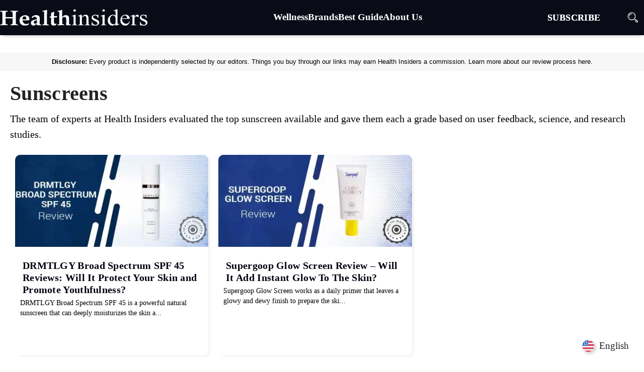

--- FILE ---
content_type: text/html; charset=UTF-8
request_url: https://www.healthinsiders.com/sunscreen
body_size: 11137
content:
<!doctype html><html lang="en-US"><head><meta charset="UTF-8" /><meta name="viewport" content="width=device-width, initial-scale=1" /><link rel="stylesheet" id="twentynineteen-style-css" href="https://www.healthinsiders.com/wp-content/themes/Hinsiders-2.0/style.css" type="text/css" media="all" /><style> 
#mobile-navigation-wrapper .social-icon { background-color: #000; }
@media screen and (max-width:400px){
.site-main.new-best-ltk h1 {font-size: 35px;line-height: 45px;overflow-wrap: break-word;}
.brand-grid-col-2 p, .shop-brand-sec p {line-height: 28px;font-size: 18px;margin: 0 0 15px;}	
}
</style><link rel="profile" href="https://gmpg.org/xfn/11" /><link rel="preconnect" href="https://fonts.gstatic.com"><link rel="preconnect" href="https://stats.g.doubleclick.net"><link rel="preconnect" href="https://www.google-analytics.com"><link rel="preconnect" href="https://www.healthinsiders.com" /><link rel="dns-prefetch" href="https://www.healthinsiders.com" /><link rel="icon" href="https://www.healthinsiders.com/favicon.png" type="image/png"><meta name='robots' content='index, follow, max-image-preview:large, max-snippet:-1, max-video-preview:-1' /><!-- This site is optimized with the Yoast SEO plugin v25.4 - https://yoast.com/wordpress/plugins/seo/ --><title>Sunscreens Review | Health Insiders</title><meta name="description" content="We reviewed the top sunscreens on the market and ranked them according to the research, scientific evidence, and helpful customer reviews." /><link rel="canonical" href="https://www.healthinsiders.com/sunscreen" /><meta property="og:locale" content="en_US" /><meta property="og:type" content="article" /><meta property="og:title" content="Sunscreens Review | Health Insiders" /><meta property="og:description" content="We reviewed the top sunscreens on the market and ranked them according to the research, scientific evidence, and helpful customer reviews." /><meta property="og:url" content="https://www.healthinsiders.com/sunscreen" /><meta name="twitter:card" content="summary_large_image" /><script type="application/ld+json" class="yoast-schema-graph">{"@context":"https://schema.org","@graph":[{"@type":"CollectionPage","@id":"https://www.healthinsiders.com/sunscreen","url":"https://www.healthinsiders.com/sunscreen","name":"Sunscreens Review | Health Insiders","isPartOf":{"@id":"https://www.healthinsiders.com/#website"},"primaryImageOfPage":{"@id":"https://www.healthinsiders.com/sunscreen#primaryimage"},"image":{"@id":"https://www.healthinsiders.com/sunscreen#primaryimage"},"thumbnailUrl":"https://www.healthinsiders.com/wp-content/uploads/drmtlgy-broad-spectrum.webp","description":"We reviewed the top sunscreens on the market and ranked them according to the research, scientific evidence, and helpful customer reviews.","breadcrumb":{"@id":"https://www.healthinsiders.com/sunscreen#breadcrumb"},"inLanguage":"en-US"},{"@type":"ImageObject","inLanguage":"en-US","@id":"https://www.healthinsiders.com/sunscreen#primaryimage","url":"https://www.healthinsiders.com/wp-content/uploads/drmtlgy-broad-spectrum.webp","contentUrl":"https://www.healthinsiders.com/wp-content/uploads/drmtlgy-broad-spectrum.webp","width":900,"height":420,"caption":"DRMTLGY Broad Spectrum"},{"@type":"BreadcrumbList","@id":"https://www.healthinsiders.com/sunscreen#breadcrumb","itemListElement":[{"@type":"ListItem","position":1,"name":"Home","item":"https://www.healthinsiders.com/"},{"@type":"ListItem","position":2,"name":"Sunscreens"}]},{"@type":"WebSite","@id":"https://www.healthinsiders.com/#website","url":"https://www.healthinsiders.com/","name":"","description":"","publisher":{"@id":"https://www.healthinsiders.com/#organization"},"potentialAction":[{"@type":"SearchAction","target":{"@type":"EntryPoint","urlTemplate":"https://www.healthinsiders.com/?s={search_term_string}"},"query-input":{"@type":"PropertyValueSpecification","valueRequired":true,"valueName":"search_term_string"}}],"inLanguage":"en-US"},{"@type":"Organization","@id":"https://www.healthinsiders.com/#organization","name":"HealthInsiders","url":"https://www.healthinsiders.com/","logo":{"@type":"ImageObject","inLanguage":"en-US","@id":"https://www.healthinsiders.com/#/schema/logo/image/","url":"https://www.healthinsiders.com/wp-content/uploads/healthinsiders-1.png","contentUrl":"https://www.healthinsiders.com/wp-content/uploads/healthinsiders-1.png","width":313,"height":42,"caption":"HealthInsiders"},"image":{"@id":"https://www.healthinsiders.com/#/schema/logo/image/"}}]}</script><!-- / Yoast SEO plugin. --><link rel="alternate" type="application/rss+xml" title=" &raquo; Feed" href="https://www.healthinsiders.com/feed" /><link rel="alternate" type="application/rss+xml" title=" &raquo; Comments Feed" href="https://www.healthinsiders.com/comments/feed" /><link rel="alternate" type="application/rss+xml" title=" &raquo; Sunscreens Category Feed" href="https://www.healthinsiders.com/sunscreen/feed" /><style id='classic-theme-styles-inline-css' type='text/css'>
/*! This file is auto-generated */
.wp-block-button__link{color:#fff;background-color:#32373c;border-radius:9999px;box-shadow:none;text-decoration:none;padding:calc(.667em + 2px) calc(1.333em + 2px);font-size:1.125em}.wp-block-file__button{background:#32373c;color:#fff;text-decoration:none}
</style> <style id='global-styles-inline-css' type='text/css'>
:root{--wp--preset--aspect-ratio--square: 1;--wp--preset--aspect-ratio--4-3: 4/3;--wp--preset--aspect-ratio--3-4: 3/4;--wp--preset--aspect-ratio--3-2: 3/2;--wp--preset--aspect-ratio--2-3: 2/3;--wp--preset--aspect-ratio--16-9: 16/9;--wp--preset--aspect-ratio--9-16: 9/16;--wp--preset--color--black: #000000;--wp--preset--color--cyan-bluish-gray: #abb8c3;--wp--preset--color--white: #FFF;--wp--preset--color--pale-pink: #f78da7;--wp--preset--color--vivid-red: #cf2e2e;--wp--preset--color--luminous-vivid-orange: #ff6900;--wp--preset--color--luminous-vivid-amber: #fcb900;--wp--preset--color--light-green-cyan: #7bdcb5;--wp--preset--color--vivid-green-cyan: #00d084;--wp--preset--color--pale-cyan-blue: #8ed1fc;--wp--preset--color--vivid-cyan-blue: #0693e3;--wp--preset--color--vivid-purple: #9b51e0;--wp--preset--color--primary: #0073a8;--wp--preset--color--secondary: #005075;--wp--preset--color--dark-gray: #111;--wp--preset--color--light-gray: #767676;--wp--preset--gradient--vivid-cyan-blue-to-vivid-purple: linear-gradient(135deg,rgba(6,147,227,1) 0%,rgb(155,81,224) 100%);--wp--preset--gradient--light-green-cyan-to-vivid-green-cyan: linear-gradient(135deg,rgb(122,220,180) 0%,rgb(0,208,130) 100%);--wp--preset--gradient--luminous-vivid-amber-to-luminous-vivid-orange: linear-gradient(135deg,rgba(252,185,0,1) 0%,rgba(255,105,0,1) 100%);--wp--preset--gradient--luminous-vivid-orange-to-vivid-red: linear-gradient(135deg,rgba(255,105,0,1) 0%,rgb(207,46,46) 100%);--wp--preset--gradient--very-light-gray-to-cyan-bluish-gray: linear-gradient(135deg,rgb(238,238,238) 0%,rgb(169,184,195) 100%);--wp--preset--gradient--cool-to-warm-spectrum: linear-gradient(135deg,rgb(74,234,220) 0%,rgb(151,120,209) 20%,rgb(207,42,186) 40%,rgb(238,44,130) 60%,rgb(251,105,98) 80%,rgb(254,248,76) 100%);--wp--preset--gradient--blush-light-purple: linear-gradient(135deg,rgb(255,206,236) 0%,rgb(152,150,240) 100%);--wp--preset--gradient--blush-bordeaux: linear-gradient(135deg,rgb(254,205,165) 0%,rgb(254,45,45) 50%,rgb(107,0,62) 100%);--wp--preset--gradient--luminous-dusk: linear-gradient(135deg,rgb(255,203,112) 0%,rgb(199,81,192) 50%,rgb(65,88,208) 100%);--wp--preset--gradient--pale-ocean: linear-gradient(135deg,rgb(255,245,203) 0%,rgb(182,227,212) 50%,rgb(51,167,181) 100%);--wp--preset--gradient--electric-grass: linear-gradient(135deg,rgb(202,248,128) 0%,rgb(113,206,126) 100%);--wp--preset--gradient--midnight: linear-gradient(135deg,rgb(2,3,129) 0%,rgb(40,116,252) 100%);--wp--preset--font-size--small: 19.5px;--wp--preset--font-size--medium: 20px;--wp--preset--font-size--large: 36.5px;--wp--preset--font-size--x-large: 42px;--wp--preset--font-size--normal: 22px;--wp--preset--font-size--huge: 49.5px;--wp--preset--spacing--20: 0.44rem;--wp--preset--spacing--30: 0.67rem;--wp--preset--spacing--40: 1rem;--wp--preset--spacing--50: 1.5rem;--wp--preset--spacing--60: 2.25rem;--wp--preset--spacing--70: 3.38rem;--wp--preset--spacing--80: 5.06rem;--wp--preset--shadow--natural: 6px 6px 9px rgba(0, 0, 0, 0.2);--wp--preset--shadow--deep: 12px 12px 50px rgba(0, 0, 0, 0.4);--wp--preset--shadow--sharp: 6px 6px 0px rgba(0, 0, 0, 0.2);--wp--preset--shadow--outlined: 6px 6px 0px -3px rgba(255, 255, 255, 1), 6px 6px rgba(0, 0, 0, 1);--wp--preset--shadow--crisp: 6px 6px 0px rgba(0, 0, 0, 1);}:where(.is-layout-flex){gap: 0.5em;}:where(.is-layout-grid){gap: 0.5em;}body .is-layout-flex{display: flex;}.is-layout-flex{flex-wrap: wrap;align-items: center;}.is-layout-flex > :is(*, div){margin: 0;}body .is-layout-grid{display: grid;}.is-layout-grid > :is(*, div){margin: 0;}:where(.wp-block-columns.is-layout-flex){gap: 2em;}:where(.wp-block-columns.is-layout-grid){gap: 2em;}:where(.wp-block-post-template.is-layout-flex){gap: 1.25em;}:where(.wp-block-post-template.is-layout-grid){gap: 1.25em;}.has-black-color{color: var(--wp--preset--color--black) !important;}.has-cyan-bluish-gray-color{color: var(--wp--preset--color--cyan-bluish-gray) !important;}.has-white-color{color: var(--wp--preset--color--white) !important;}.has-pale-pink-color{color: var(--wp--preset--color--pale-pink) !important;}.has-vivid-red-color{color: var(--wp--preset--color--vivid-red) !important;}.has-luminous-vivid-orange-color{color: var(--wp--preset--color--luminous-vivid-orange) !important;}.has-luminous-vivid-amber-color{color: var(--wp--preset--color--luminous-vivid-amber) !important;}.has-light-green-cyan-color{color: var(--wp--preset--color--light-green-cyan) !important;}.has-vivid-green-cyan-color{color: var(--wp--preset--color--vivid-green-cyan) !important;}.has-pale-cyan-blue-color{color: var(--wp--preset--color--pale-cyan-blue) !important;}.has-vivid-cyan-blue-color{color: var(--wp--preset--color--vivid-cyan-blue) !important;}.has-vivid-purple-color{color: var(--wp--preset--color--vivid-purple) !important;}.has-black-background-color{background-color: var(--wp--preset--color--black) !important;}.has-cyan-bluish-gray-background-color{background-color: var(--wp--preset--color--cyan-bluish-gray) !important;}.has-white-background-color{background-color: var(--wp--preset--color--white) !important;}.has-pale-pink-background-color{background-color: var(--wp--preset--color--pale-pink) !important;}.has-vivid-red-background-color{background-color: var(--wp--preset--color--vivid-red) !important;}.has-luminous-vivid-orange-background-color{background-color: var(--wp--preset--color--luminous-vivid-orange) !important;}.has-luminous-vivid-amber-background-color{background-color: var(--wp--preset--color--luminous-vivid-amber) !important;}.has-light-green-cyan-background-color{background-color: var(--wp--preset--color--light-green-cyan) !important;}.has-vivid-green-cyan-background-color{background-color: var(--wp--preset--color--vivid-green-cyan) !important;}.has-pale-cyan-blue-background-color{background-color: var(--wp--preset--color--pale-cyan-blue) !important;}.has-vivid-cyan-blue-background-color{background-color: var(--wp--preset--color--vivid-cyan-blue) !important;}.has-vivid-purple-background-color{background-color: var(--wp--preset--color--vivid-purple) !important;}.has-black-border-color{border-color: var(--wp--preset--color--black) !important;}.has-cyan-bluish-gray-border-color{border-color: var(--wp--preset--color--cyan-bluish-gray) !important;}.has-white-border-color{border-color: var(--wp--preset--color--white) !important;}.has-pale-pink-border-color{border-color: var(--wp--preset--color--pale-pink) !important;}.has-vivid-red-border-color{border-color: var(--wp--preset--color--vivid-red) !important;}.has-luminous-vivid-orange-border-color{border-color: var(--wp--preset--color--luminous-vivid-orange) !important;}.has-luminous-vivid-amber-border-color{border-color: var(--wp--preset--color--luminous-vivid-amber) !important;}.has-light-green-cyan-border-color{border-color: var(--wp--preset--color--light-green-cyan) !important;}.has-vivid-green-cyan-border-color{border-color: var(--wp--preset--color--vivid-green-cyan) !important;}.has-pale-cyan-blue-border-color{border-color: var(--wp--preset--color--pale-cyan-blue) !important;}.has-vivid-cyan-blue-border-color{border-color: var(--wp--preset--color--vivid-cyan-blue) !important;}.has-vivid-purple-border-color{border-color: var(--wp--preset--color--vivid-purple) !important;}.has-vivid-cyan-blue-to-vivid-purple-gradient-background{background: var(--wp--preset--gradient--vivid-cyan-blue-to-vivid-purple) !important;}.has-light-green-cyan-to-vivid-green-cyan-gradient-background{background: var(--wp--preset--gradient--light-green-cyan-to-vivid-green-cyan) !important;}.has-luminous-vivid-amber-to-luminous-vivid-orange-gradient-background{background: var(--wp--preset--gradient--luminous-vivid-amber-to-luminous-vivid-orange) !important;}.has-luminous-vivid-orange-to-vivid-red-gradient-background{background: var(--wp--preset--gradient--luminous-vivid-orange-to-vivid-red) !important;}.has-very-light-gray-to-cyan-bluish-gray-gradient-background{background: var(--wp--preset--gradient--very-light-gray-to-cyan-bluish-gray) !important;}.has-cool-to-warm-spectrum-gradient-background{background: var(--wp--preset--gradient--cool-to-warm-spectrum) !important;}.has-blush-light-purple-gradient-background{background: var(--wp--preset--gradient--blush-light-purple) !important;}.has-blush-bordeaux-gradient-background{background: var(--wp--preset--gradient--blush-bordeaux) !important;}.has-luminous-dusk-gradient-background{background: var(--wp--preset--gradient--luminous-dusk) !important;}.has-pale-ocean-gradient-background{background: var(--wp--preset--gradient--pale-ocean) !important;}.has-electric-grass-gradient-background{background: var(--wp--preset--gradient--electric-grass) !important;}.has-midnight-gradient-background{background: var(--wp--preset--gradient--midnight) !important;}.has-small-font-size{font-size: var(--wp--preset--font-size--small) !important;}.has-medium-font-size{font-size: var(--wp--preset--font-size--medium) !important;}.has-large-font-size{font-size: var(--wp--preset--font-size--large) !important;}.has-x-large-font-size{font-size: var(--wp--preset--font-size--x-large) !important;}
:where(.wp-block-post-template.is-layout-flex){gap: 1.25em;}:where(.wp-block-post-template.is-layout-grid){gap: 1.25em;}
:where(.wp-block-columns.is-layout-flex){gap: 2em;}:where(.wp-block-columns.is-layout-grid){gap: 2em;}
:root :where(.wp-block-pullquote){font-size: 1.5em;line-height: 1.6;}
</style><link rel="https://api.w.org/" href="https://www.healthinsiders.com/wp-json/" /><link rel="alternate" title="JSON" type="application/json" href="https://www.healthinsiders.com/wp-json/wp/v2/categories/212" /><link rel="EditURI" type="application/rsd+xml" title="RSD" href="https://www.healthinsiders.com/xmlrpc.php?rsd" /><meta name="generator" content="WordPress 6.6.4" /><style type="text/css">.recentcomments a{display:inline !important;padding:0 !important;margin:0 !important;}</style><link rel="alternate" hreflang="en" href="https://www.healthinsiders.com/sunscreen" /><link rel="alternate" hreflang="de" href="https://www.healthinsiders.com/de/sonnenschutzmittel" /><link rel="alternate" hreflang="es" href="https://www.healthinsiders.com/es/protector-solar" /><link rel="alternate" hreflang="fr" href="https://www.healthinsiders.com/fr/creme-solaire" /><link rel="alternate" hreflang="x-default" href="https://www.healthinsiders.com/sunscreen" /><link rel="shortcut icon" type="image/x-icon" href="https://www.healthinsiders.com/wp-content/themes/Hinsiders-2.0/images/fev-icon.png"><link rel="apple-touch-icon" href="https://www.healthinsiders.com/wp-content/themes/Hinsiders-2.0/images/hi-icon.webp"><!-- Pinterest Verify --><meta name="p:domain_verify" content="e8c85fba6c28fe723b9d8dc6385676b9"/><meta name='domain-validator' content='489c6adbd0c8dd480c4bec4d3d9b014c'/><link rel="preload" as="image" fetchpriority="high" href="https://www.healthinsiders.com/wp-content/themes/Hinsiders-2.0/new-img/hi-logo.svg" /><!-- Affiliate Impact --><meta name='impact-site-verification' value='463284215'><link rel="preload" href="https://www.healthinsiders.com/wp-content/themes/Hinsiders-2.0/fonts/raty.woff" as="font" crossorigin="anonymous"></head><body class="archive category category-sunscreen category-212 wp-embed-responsive hfeed image-filters-enabled"><div id="maindiv"><header id="masthead"><div class="headtop"><section id="header-section"><div class="logo"><a href="https://www.healthinsiders.com/"><img class="lazyload" height="70" width="303" src="https://www.healthinsiders.com/wp-content/themes/Hinsiders-2.0/new-img/hi-logo.svg" alt="Health Insiders" /></a></div><div class="dskmenu"><ul id="menu-menu-header" class="main-menu"><li class="menu-item menu-item-type-taxonomy menu-item-object-category menu-item-has-children"><a href="https://www.healthinsiders.com/wellness"><span class="menu-title">Wellness</span></a></li><ul class="sub-menu"><li class="menu-item menu-item-type-taxonomy menu-item-object-category"><a href="https://www.healthinsiders.com/diet-nutrition"><span class="menu-title">Diet &amp; Nutrition</span></a></li></li><li class="menu-item menu-item-type-taxonomy menu-item-object-category"><a href="https://www.healthinsiders.com/mind-body"><span class="menu-title">Mind &amp; Body</span></a></li></li><li class="menu-item menu-item-type-taxonomy menu-item-object-category"><a href="https://www.healthinsiders.com/skincare"><span class="menu-title">Skincare</span></a></li></li><li class="menu-item menu-item-type-post_type menu-item-object-page"><a href="https://www.healthinsiders.com/ingredients-glossary"><span class="menu-title">Ingredients Glossary A-Z</span></a></li></li><li class="menu-item menu-item-type-post_type menu-item-object-page"><a href="https://www.healthinsiders.com/reviews"><span class="menu-title">HealthInsiders Reviews</span></a></li></li></ul></li><li class="menu-item menu-item-type-post_type menu-item-object-page menu-item-has-children"><a href="https://www.healthinsiders.com/brands"><span class="menu-title">Brands</span></a></li><ul class="sub-menu"><li class="menu-item menu-item-type-post_type menu-item-object-post"><a href="https://www.healthinsiders.com/gundry-md-reviews"><span class="menu-title">Gundry MD</span></a></li></li><li class="menu-item menu-item-type-post_type menu-item-object-post"><a href="https://www.healthinsiders.com/activatedyou-reviews"><span class="menu-title">ActivatedYou</span></a></li></li><li class="menu-item menu-item-type-post_type menu-item-object-post"><a href="https://www.healthinsiders.com/beverly-hills-md-reviews"><span class="menu-title">Beverly Hills MD</span></a></li></li><li class="menu-item menu-item-type-post_type menu-item-object-post"><a href="https://www.healthinsiders.com/1md-review"><span class="menu-title">1MD Nutrition</span></a></li></li><li class="menu-item menu-item-type-post_type menu-item-object-post"><a href="https://www.healthinsiders.com/primal-harvest-review"><span class="menu-title">Primal Harvest</span></a></li></li><li class="menu-item menu-item-type-post_type menu-item-object-post"><a href="https://www.healthinsiders.com/hair-la-vie-reviews"><span class="menu-title">Hair La Vie</span></a></li></li><li class="menu-item menu-item-type-post_type menu-item-object-post"><a href="https://www.healthinsiders.com/onnit-review"><span class="menu-title">Onnit</span></a></li></li><li class="menu-item menu-item-type-post_type menu-item-object-post"><a href="https://www.healthinsiders.com/tru-alchemy-review"><span class="menu-title">Tru Alchemy</span></a></li></li><li class="menu-item menu-item-type-post_type menu-item-object-page"><a href="https://www.healthinsiders.com/top-rated"><span class="menu-title">Top Rated</span></a></li></li></ul></li><li class="best-guide menu-item menu-item-type-post_type menu-item-object-page menu-item-has-children"><a href="https://www.healthinsiders.com/best-guide"><span class="menu-title">Best Guide</span></a></li><ul class="sub-menu"><li class="best-diet menu-item menu-item-type-post_type menu-item-object-post"><a href="https://www.healthinsiders.com/best-weight-loss-supplements-and-diet-pills"><span class="menu-title">Best Diet Pills</span><br><span class="menu-desc">Jumpstart your weight loss journey</span></a></li></li><li class="best-joint menu-item menu-item-type-post_type menu-item-object-post"><a href="https://www.healthinsiders.com/best-joint-pain-supplements"><span class="menu-title">Best Joint Supplements</span><br><span class="menu-desc">Supports joint mobility &#038; flexibility</span></a></li></li><li class="best-eye menu-item menu-item-type-post_type menu-item-object-post"><a href="https://www.healthinsiders.com/best-eye-creams"><span class="menu-title">Best Eye Creams</span><br><span class="menu-desc">Visibly reduces lines, dark circles</span></a></li></li><li class="best-male menu-item menu-item-type-post_type menu-item-object-post"><a href="https://www.healthinsiders.com/best-male-enhancement-pills"><span class="menu-title">Best Male Enhancement Pills</span><br><span class="menu-desc">Promotes vitality and sex drive</span></a></li></li><li class="best-probiotic menu-item menu-item-type-post_type menu-item-object-post"><a href="https://www.healthinsiders.com/best-probiotics"><span class="menu-title">Best Probiotic Supplements</span><br><span class="menu-desc">Promotes regularity, support gut health</span></a></li></li><li class="best-nootropics menu-item menu-item-type-post_type menu-item-object-post"><a href="https://www.healthinsiders.com/best-nootropic-memory-supplements"><span class="menu-title">Best Nootropics</span><br><span class="menu-desc">Improve memory, brain health support</span></a></li></li><li class="best-wrinkle menu-item menu-item-type-post_type menu-item-object-post"><a href="https://www.healthinsiders.com/best-anti-aging-wrinkle-creams"><span class="menu-title">Best Wrinkle Creams</span><br><span class="menu-desc">Visibly firms skin, healthy complexion</span></a></li></li><li class="best-testosterone menu-item menu-item-type-post_type menu-item-object-post"><a href="https://www.healthinsiders.com/best-testosterone-booster-supplements"><span class="menu-title">Best Testosterone Boosters</span><br><span class="menu-desc">Boosts energy and performance</span></a></li></li><li class="best-prostate menu-item menu-item-type-post_type menu-item-object-post"><a href="https://www.healthinsiders.com/best-prostate-supplements"><span class="menu-title">Best Prostate Supplements</span><br><span class="menu-desc">Supports healthy prostate function</span></a></li></li><li class="best-sleep menu-item menu-item-type-post_type menu-item-object-post"><a href="https://www.healthinsiders.com/best-sleep-aids-pills"><span class="menu-title">Best Sleep Aids</span><br><span class="menu-desc">Calm your body and mind</span></a></li></li></ul></li><li class="menu-item menu-item-type-post_type menu-item-object-page menu-item-has-children"><a href="https://www.healthinsiders.com/about"><span class="menu-title">About Us</span></a></li><ul class="sub-menu"><li class="menu-item menu-item-type-post_type menu-item-object-page"><a href="https://www.healthinsiders.com/editorial-process"><span class="menu-title">Editorial Process</span></a></li></li><li class="menu-item menu-item-type-post_type menu-item-object-page"><a href="https://www.healthinsiders.com/process"><span class="menu-title">Advertising Disclosure</span></a></li></li><li class="menu-item menu-item-type-post_type menu-item-object-page"><a href="https://www.healthinsiders.com/contact"><span class="menu-title">Contact Us</span></a></li></li><li class="menu-item menu-item-type-post_type menu-item-object-page"><a href="https://www.healthinsiders.com/press"><span class="menu-title">In The Press</span></a></li></li></ul></li></ul></div><div class="subsdiv"><a href="https://www.healthinsiders.com/#subscribe">SUBSCRIBE</a></div><div class="serch"><div class="searchicon" id="search-click"></div></div><div class="clear"></div><div class="searchRgtnav" id="top-search"><form role="search" method="get" class="search-form-new" action="https://www.healthinsiders.com/"> <label> <span class="screen-reader-text">Search Healthinsiders</span> <input type="search" class="" placeholder="Search Healthinsiders" value="" name="s" title="Search Healthinsiders" /> </label> <input type="submit" class="search-submit" value="Go" /></form></div></section></header></div><div class="disc-box"><div class="smllfont"><strong>Disclosure:</strong> Every product is independently selected by our editors. Things you buy through our links may earn Health Insiders a commission. Learn more about our <a href="https://www.healthinsiders.com/process">review process here</a>.</div></div><style>
.catgBoxInn .mid-img:nth-child(3n+1) {clear: both;}
.loadmorep {text-align: center;}
.catgBoxInn .mid-img{display:none;}
.catgBox{display:block;min-height:750px;}
#loadMore{background:#000 url(https://www.healthinsiders.com/wp-content/themes/Hinsiders-2.0/images/show-more-icon.webp) no-repeat 145px 15px;border-radius: 2px;text-align: center;font-size:16px;font-weight:400;letter-spacing: 1px;cursor: pointer;text-transform: uppercase;padding:15px 15px 15px 5px;transition: background-color .2s ease-in-out,border-color .2s ease-in-out,color .3s ease-in-out;color: #fff;width: 170px;margin:20px auto 20px;text-decoration:none;}
#loadMore:hover{background-color:#92cd00;text-decoration:none;}
.auth-img {
float: none;
text-align: center;
margin:0 auto;
}
.reviewby {
float: left;
width: 26%;
margin-left: 1%;
}
.auth-descriptn {width:100%;}
.auth-img img {border: 1px solid #bbb;border-radius:50%}
.auth-descriptn h1, .writtenby h1 {font-size: 35px;font-weight: 400;color: #000;}
.auth-descriptn h1 span{display:block;font-size:20px;color:#ff9800}
.auth-descriptn h1{font-weight:600}
.auth-descriptn h2 {font-size: 50px;font-weight: 400;color: #83c702;}
.auth-descriptn a {color:#000;}
.auth-descriptn a:hover {color:#0188b5;}
.auth-descriptn h4 {font-size: 25px;font-weight: 400;color: #000;margin-top: 0;margin-bottom: 15px;}
.auth-descriptn p {font-size: 18px;}
.auth-descriptn h6 {font-size: 18px;font-weight: 400;color: #000;margin-top: 0;}
.auth-descriptn ul li {font-size: 18px;line-height: 30px; position: relative;
list-style: none; background: transparent;
padding:0 0 10px 35px; }
.auth-descriptn ul li:last-child {padding: 0 0 0 35px;}
.auth-descriptn ul li::before {

position: absolute;
content: "";
background: url(https://www.healthinsiders.com/wp-content/themes/Hinsiders-2.0/images/bullet.png) no-repeat -1px 7px;
height: 30px;
width: 30px;
margin-left: -35px;

}
.qualificatn p ,.socialprofile{text-align: center;}
.socialprofile img {background:transpaent;border: 0;padding: 9px;border-radius: 0;}
.socialprofile a {border-radius: 50%;display: inline-block;height: 38px;overflow: hidden;width: 38px;margin: 0 2px;border:1px solid #000}

.writtenby h2{border-bottom: 1px solid #282520;font-size: 30px;font-weight: 500;color: #000;margin-bottom: 30px;}
.writtenby {padding: 0 30px 0 10px;}
.writtenby h2 span {background: #fff;padding-right: 12px;position: relative;top: 2px;}

.authr-box ul {
padding:10px 0 20px;
margin: 0;
}
.authr-box ul.imgrgt {
margin:0;
padding:10px 0 30px;
}

.writtenby h1 {
margin: 0 0 15px;
}
.authr-box h3 {
font-size: 20px;
margin:10px 0 5px;
}
.authr-box p {
margin: 0 0 25px;
}

.catgBoxInn .mid-img .art-cont{min-height:195px;}
.catgBoxInn h2{height:auto;}
.auth-descriptn {width:auto;max-width:750px;margin:0 auto;}
.auth-descriptn hr{height:unset}
@media screen and (max-width:1024px){
.catgBoxInn .mid-img .art-cont {min-height: 220px;}	
}
@media screen and (max-width:780px){
.reviewby {width: 100%;float: none;}
.authr-box ul.imgrgt {
padding: 0;
margin: 0;
}
}
@media screen and (max-width:767px){
.auth-img, .auth-descriptn {width: 100%;float: none;padding-left: 0;}
.authr-box ul {
padding: 0 ;
margin: 0;
}
.catgBoxInn .mid-img .art-cont {min-height:150px;}	

}
@media screen and (max-width:670px){
.catgBoxInn .mid-img .art-cont {min-height:200px;}	
}

@media screen and (max-width:480px){
.writtenby {padding: 0;}
.auth-descriptn h1, .writtenby h1 {font-size: 30px;}
.auth-descriptn h2 {font-size: 38px;}
.catgBoxInn .mid-img .art-cont {min-height:220px;}	
.autbox { margin: 0 0 20px;}

}
@media screen and (max-width:479px){
.catgBoxInn .mid-img .art-cont {min-height:unset;}
.catgBoxInn .mid-img{margin:1% auto 35px}	
}
@media screen and (max-width:380px){
.auth-img img { 
width: 100%;
}

}


</style><section id="primary" class="content-area"><main id="main" class="site-main whtbox"><div class="left-area fullwidth"><h1 class="page-title">Sunscreens</h1><div class="Title-content"><div class="taxonomy-description"><p>The team of experts at Health Insiders evaluated the top sunscreen available and gave them each a grade based on user feedback, science, and research studies.</p></div></div> <div class="catgBox"><div class="catgBoxInn" id="post_page"><div class="mid-img blogBox moreBox"><a href="https://www.healthinsiders.com/drmtlgy-broad-spectrum-spf-45-reviews" title="DRMTLGY Broad Spectrum SPF 45 Reviews: Will It Protect Your Skin and Promote Youthfulness?"><img width="430" height="205" src="https://www.healthinsiders.com/wp-content/uploads/drmtlgy-broad-spectrum-430x205.webp" class="attachment-smalimg size-smalimg wp-post-image" alt="DRMTLGY Broad Spectrum" decoding="async" fetchpriority="high" sizes="(max-width: 34.9rem) calc(100vw - 2rem), (max-width: 53rem) calc(8 * (100vw / 12)), (min-width: 53rem) calc(6 * (100vw / 12)), 100vw" /> </a><div class="art-cont"><h2><a href="https://www.healthinsiders.com/drmtlgy-broad-spectrum-spf-45-reviews" class="post_title">DRMTLGY Broad Spectrum SPF 45 Reviews: Will It Protect Your Skin and Promote Youthfulness?</a></h2><p>DRMTLGY Broad Spectrum SPF 45 is a powerful natural sunscreen that can deeply moisturizes the skin a...</p></div></div><div class="mid-img blogBox moreBox"><a href="https://www.healthinsiders.com/supergoop-glow-screen-review" title="Supergoop Glow Screen Review &#8211; Will It Add Instant Glow To The Skin?"><img width="430" height="205" src="https://www.healthinsiders.com/wp-content/uploads/supergoop-glow-screen-hil-430x205.webp" class="attachment-smalimg size-smalimg wp-post-image" alt="Supergoop Glow Screen Review" decoding="async" sizes="(max-width: 34.9rem) calc(100vw - 2rem), (max-width: 53rem) calc(8 * (100vw / 12)), (min-width: 53rem) calc(6 * (100vw / 12)), 100vw" /> </a><div class="art-cont"><h2><a href="https://www.healthinsiders.com/supergoop-glow-screen-review" class="post_title">Supergoop Glow Screen Review &#8211; Will It Add Instant Glow To The Skin?</a></h2><p>Supergoop Glow Screen works as a daily primer that leaves a glowy and dewy finish to prepare the ski...</p></div></div></div><br class="clear" /><div class="loadmorep" id="loadmorep"></div><div class="clear"></div></div></div><div id="sidebar"></div><div class="clear" id="wrtrvw"></div></main><!-- #main --></section><!-- #primary --><footer class="footer-sec"><div class="container"><div class="footer-logo"><a href="https://www.healthinsiders.com/"><img class="lazyload"width="385" height="85" data-src="https://www.healthinsiders.com/wp-content/themes/Hinsiders-2.0/new-img/footer-logo.svg" alt="Health Insiders" /></a></div><div class="social-icon"><ul><li><a href="https://www.facebook.com/healthinsiders/" target="_blank" aria-label="Facebook" rel="noopener noreferrer"><img height="45" width="45" class="lazyload" data-src="https://www.healthinsiders.com/wp-content/themes/Hinsiders-2.0/new-img/fb.svg" alt="Facebook" /></a></li><li> <a href="https://twitter.com/HealthInsiders" target="_blank" aria-label="Twitter" rel="noopener noreferrer"><img height="45" width="45" class="lazyload" data-src="https://www.healthinsiders.com/wp-content/themes/Hinsiders-2.0/new-img/twitter.svg" alt="Twitter" /></a></li><li> <a href="https://www.instagram.com/health_insiders/" target="_blank" aria-label="Instagram" rel="noopener noreferrer"><img height="45" width="45" class="lazyload" data-src="https://www.healthinsiders.com/wp-content/themes/Hinsiders-2.0/new-img/insta.svg" alt="Instafram" /></a></li><li><a href="https://www.pinterest.com/Health_Insiders/" target="_blank" aria-label="Pinterest" rel="noopener noreferrer"><img height="45" width="45" class="lazyload" data-src="https://www.healthinsiders.com/wp-content/themes/Hinsiders-2.0/new-img/pinterest.svg" alt="Pinterest" /></a></li><li><a href="https://www.youtube.com/channel/UCPcMXTcVjHYUU9GAeIQsDmg" target="_blank" aria-label="Pinterest" rel="noopener noreferrer"><img height="45" width="45" class="lazyload" data-src="https://www.healthinsiders.com/wp-content/themes/Hinsiders-2.0/new-img/youtube.svg" alt="Youtube" /></a></li></ul></div><div class="footer-menu"><div class="footer-list"><ul><li><a href="https://www.healthinsiders.com/reviews">Product Reviews</a></li><li><a href="https://www.healthinsiders.com/diet-nutrition">Diet & Nutrition</a></li><li><a href="https://www.healthinsiders.com/mind-body">Mind & Body</a></li><li><a href="https://www.healthinsiders.com/wellness">Wellness</a></li><li><a href="https://www.healthinsiders.com/skincare">Skincare</a></li></ul><ul><li><a href="https://www.healthinsiders.com/about">About Us</a></li><li><a href="https://www.healthinsiders.com/contact">Contact Us</a></li><li><a href="https://www.healthinsiders.com/editorial-process">Editorial Process</a></li><li><a href="https://www.healthinsiders.com/process">Advertising Disclosure</a></li><li><a href="https://www.healthinsiders.com/legal#ccpa">California Privacy Notice</a></li><li><a href="https://www.healthinsiders.com/legal#ads">Advertise</a></li><li><a href="https://www.healthinsiders.com/press">In The Press</a></li></ul><ul><li><a href="https://www.healthinsiders.com/medical-team">Medical Affairs Team</a></li><li><a href="https://www.healthinsiders.com/nutrition-team">Nutrition Team</a></li><li><a href="https://www.healthinsiders.com/legal#editorial">Editorial Policy</a></li><li><a href="https://www.healthinsiders.com/legal#cookie">Cookie Policy</a></li><li><a href="https://www.healthinsiders.com/legal#privacy">Privacy Policy</a></li><li><a href="https://www.healthinsiders.com/legal#terms">Terms of Use</a></li><li><a href="https://www.healthinsiders.com/site-map">Site Map</a></li></ul></div><div class="footer-form"><div class="email-form"><form class="sml_subscribe" method="post"><input class="sml_hiddenfield" name="sml_subscribe" type="hidden" value="1"><p class="sml_email"><label class="sml_emaillabel" for="sml_email"></label><input class="sml_emailinput" name="sml_email" placeholder="Enter Your Email Address..." type="email" value="" required="required"></p><p class="sml_submit"><input name="submit" class="btn sml_submitbtn" type="submit" value="Submit"></p></form></div><p class="small-text">Welcome Aboard! You've Officially Joined Our Community!</p></div></div></div><div class="bottom-footer"><div class="container"><div class="bottom-logo"><div class="privacy privacy-btm"><div class="kyzooma-logo"><a href="https://www.kyzooma.com/" rel="nofollow"><img width="150" height="52" data-src="https://www.healthinsiders.com/wp-content/themes/Hinsiders-2.0/images/logo-kyzooma.webp" title="KYZOOMA.COM : NEXT-GEN MEDIA, TIMELESS BRANDS." alt="KYZOOMA.COM : NEXT-GEN MEDIA, TIMELESS BRANDS."class="lazyload" ></a></div></div><div class="text-bottom"><p>All trademarks, registered trademarks and service-marks mentioned on this site are the property of their respective owners. © Copyrights 2026 <a href="https://www.kyzooma.com/brands/" rel="nofollow">Kyzooma Media.</a> All Rights Reserved.</p><p>Our website services, content, and products are for informational purposes only. Health Insiders does not provide medical advice, diagnosis, or treatment.</p><a href="https://www.healthinsiders.com/legal#disclaimers">See additional information</a></div><div class="privacyt-img"><img alt="dmca" class="lazyload" height="48" width="87" data-src="https://www.healthinsiders.com/wp-content/themes/Hinsiders-2.0/images/dmca.webp" /><img alt="Privacy" class="lazyload" height="48" width="130" data-src="https://www.healthinsiders.com/wp-content/themes/Hinsiders-2.0/images/privacy-feedback.webp" /></div></div></div></div></footer><!-- #colophon --></div><!-- #page --> <script type="text/javascript">
    window.onload = function() {
        // Get the current page's slug from the URL
        var currentURL = window.location.pathname;
        var currentSlug = currentURL.split("/").filter(Boolean).pop(); // Get the last part of the URL (slug)

        // Remove .html from the slug if it exists
        if (currentSlug && currentSlug.endsWith('.html')) {
            currentSlug = currentSlug.slice(0, -5); // Remove the last 5 characters (".html")
        }

        console.log("Current page slug (without .html): " + currentSlug); // Debug: Check current slug

        // Find all internal links in the content
        var postLinks = document.querySelectorAll("a[href]"); // Target all links on the page

        postLinks.forEach(function(link) {
            var currentHref = link.getAttribute("href");

            // Debug: Log each link found
            console.log("Found link: " + currentHref);

            // Ensure the link is internal and belongs to the same domain
            if (currentHref && currentHref.includes(window.location.hostname)) {
                // Append utm_campaign with the current slug if not already present
                if (!currentHref.includes('utm_campaign')) {
                    var separator = currentHref.includes('?') ? '&' : '/?';
                    						link.setAttribute("href", currentHref + separator + "utm_campaign=HI_" + currentSlug);
                   	                    

                    // Debug: Log the new link
                    console.log("Updated link: " + link.getAttribute("href"));
                }
            }
        });
    };
    </script> <div class="linguise_switcher_root"></div><link rel='stylesheet' id='linguise_switcher-css' href='https://www.healthinsiders.com/wp-content/plugins/linguise/assets/css/front.bundle.css' type='text/css' media='all' />
<style id='linguise_switcher-inline-css' type='text/css'>

                    .linguise_switcher span.linguise_language_icon, #linguise_popup li span.linguise_flags {
                            width: 24px;
                            height: 24px;
                    }.lccaret svg {fill: #222222 !important}.linguise_lang_name {color: #222222 !important}.popup_linguise_lang_name {color: #222222 !important}.linguise_current_lang:hover .lccaret svg {fill: #222222 !important}.linguise_lang_name:hover, .linguise_current_lang:hover .linguise_lang_name, .linguise-lang-item:hover .linguise_lang_name {color: #222222 !important}.popup_linguise_lang_name:hover, .linguise-lang-item:hover .popup_linguise_lang_name {color: #222222 !important}.linguise_switcher span.linguise_language_icon, #linguise_popup li .linguise_flags {box-shadow: 3px 3px 6px 0px rgba(191, 191, 191, 1) !important}.linguise_switcher span.linguise_language_icon:hover, #linguise_popup li .linguise_flags:hover {box-shadow: 3px 3px 6px 0px rgba(191, 191, 191, 1) !important}
</style>
<script type="text/javascript" src="https://www.healthinsiders.com/wp-content/themes/Hinsiders-2.0/js/jquery.min-v3-7.js" id="jquery-js"></script>
<script type="text/javascript" id="mr-frontend-script-js-extra">
/* <![CDATA[ */
var mr_frontend_data = {"ajax_url":"https:\/\/www.healthinsiders.com\/wp-admin\/admin-ajax.php","ajax_nonce":"aa1831ebad","icon_classes":"{\"star_full\":\"dashicons dashicons-star-filled mr-star-full\",\"star_hover\":\"dashicons dashicons-star-filled mr-star-hover\",\"star_half\":\"dashicons dashicons-star-half mr-star-half\",\"star_empty\":\"dashicons dashicons-star-empty mr-star-empty\"}","use_custom_star_images":"false"};
/* ]]> */
</script>
<script type="text/javascript" async="async" src="https://www.healthinsiders.com/wp-content/plugins/multi-rating/assets/js/frontend.js" id="mr-frontend-script-js"></script>
<script defer type="text/javascript" src="https://www.healthinsiders.com/wp-content/themes/Hinsiders-2.0/js/utm-script.min.js" id="utm-script-js"></script>
<script type="text/javascript" id="q2w3_fixed_widget-js-extra">
/* <![CDATA[ */
var q2w3_sidebar_options = [{"sidebar":"inner-sidebar","use_sticky_position":false,"margin_top":10,"margin_bottom":0,"stop_elements_selectors":"#wrtrvw\r\n#et-box-author\r\n#chartfixed\r\n.auth-bio-box","screen_max_width":850,"screen_max_height":0,"widgets":["#text-11","#text-8"]},{"sidebar":"gummies-sidebar","use_sticky_position":false,"margin_top":10,"margin_bottom":0,"stop_elements_selectors":"#wrtrvw\r\n#et-box-author\r\n#chartfixed\r\n.auth-bio-box","screen_max_width":850,"screen_max_height":0,"widgets":["#text-13"]},{"sidebar":"diet-nutrition","use_sticky_position":false,"margin_top":10,"margin_bottom":0,"stop_elements_selectors":"#wrtrvw\r\n#et-box-author\r\n#chartfixed\r\n.auth-bio-box","screen_max_width":850,"screen_max_height":0,"widgets":["#text-12"]}];
/* ]]> */
</script>
<script type="text/javascript" async="async" src="https://www.healthinsiders.com/wp-content/plugins/q2w3-fixed-widget/js/frontend.min.js" id="q2w3_fixed_widget-js"></script>
<script data-cfasync="false" type="text/javascript" id="linguise_switcher-js-extra">
/* <![CDATA[ */
var linguise_configs = {"vars":{"configs":{"languages":{"en":"English","de":"German","es":"Spanish","fr":"French"},"base":"","base_url":"https:\/\/www.healthinsiders.com","original_path":"\/sunscreen","trailing_slashes":"","default_language":"en","enabled_languages":["de","es","fr","en"],"flag_display_type":"popup","display_position":"bottom_right","enable_flag":1,"enable_language_name":1,"enable_language_name_popup":1,"enable_language_short_name":0,"flag_shape":"rounded","flag_en_type":"en-us","flag_de_type":"de","flag_es_type":"es","flag_pt_type":"pt","flag_tw_type":"zh-tw","flag_border_radius":0,"flag_width":24,"browser_redirect":0,"ukraine_redirect":0,"cookies_redirect":0,"language_name_display":"en","pre_text":"","post_text":"","alternate_link":1,"add_flag_automatically":1,"custom_css":"","cache_enabled":1,"cache_max_size":200,"language_name_color":"#222222","language_name_hover_color":"#222222","popup_language_name_color":"#222222","popup_language_name_hover_color":"#222222","flag_shadow_h":3,"flag_shadow_v":3,"flag_shadow_blur":6,"flag_shadow_spread":0,"flag_shadow_color":"rgba(191, 191, 191, 1)","flag_shadow_color_alpha":1,"flag_hover_shadow_h":3,"flag_hover_shadow_v":3,"flag_hover_shadow_blur":6,"flag_hover_shadow_spread":0,"flag_hover_shadow_color":"rgba(191, 191, 191, 1)","flag_hover_shadow_color_alpha":1,"search_translation":0,"debug":0,"woocommerce_emails_translation":0,"dynamic_translations":{"enabled":0,"public_key":""}}}};
/* ]]> */
</script>
<script type="text/javascript" async="async" data-cfasync="false" src="https://www.healthinsiders.com/wp-content/plugins/linguise/assets/js/front.bundle.js" id="linguise_switcher-js"></script>
	<script>
	/(trident|msie)/i.test(navigator.userAgent)&&document.getElementById&&window.addEventListener&&window.addEventListener("hashchange",function(){var t,e=location.hash.substring(1);/^[A-z0-9_-]+$/.test(e)&&(t=document.getElementById(e))&&(/^(?:a|select|input|button|textarea)$/i.test(t.tagName)||(t.tabIndex=-1),t.focus())},!1);
	</script>
	  
<script src="https://www.healthinsiders.com/wp-content/themes/Hinsiders-2.0/js/lazysizes.js" async type="text/javascript"> </script>
<script async="async" src="https://www.healthinsiders.com/wp-content/themes/Hinsiders-2.0/js/default-passive-events.js" type="text/javascript"></script>

<script async="async">
jQuery(document).ready(function(){jQuery("#menu-click").click(function(){jQuery("#top-menu").slideToggle("fast").toggleClass("active-menu");jQuery("#menu-click").toggleClass("active-button")});jQuery("#search-click").click(function(){jQuery("#top-search").slideToggle("fast").toggleClass("active-search");jQuery("#search-click").toggleClass("search-active-button")})});
</script>



<script>
var i,acc=document.getElementsByClassName("accordion");for(i=0;i<acc.length;i++)acc[i].addEventListener("click",(function(){this.classList.toggle("active");var e=this.nextElementSibling;"block"===e.style.display?e.style.display="none":e.style.display="block"}));
</script>
<script>
jQuery(function () {
jQuery(".mid-img").slice(0, 9).show();
jQuery("#loadMore").on('click', function (e) {
e.preventDefault();
jQuery(".mid-img:hidden").slice(0, 3).slideDown();
if (jQuery(".mid-img:hidden").length == 0) {
document.getElementById('loadmorep').innerHTML= '';
}
});
});
</script>
<script>
let totalposts=document.getElementsByClassName('mid-img');
let loadposts='<a href="#" id="loadMore"> Show More </a>';
//console.log(totalposts);
if(totalposts.length > 9){
document.getElementById('loadmorep').innerHTML= loadposts;
}
</script>




<script type="application/ld+json">
{
"@context" : "https://schema.org",
"@type" : "WebSite",
"name" : "Health Insiders",
"url" : "https://www.healthinsiders.com",
"sameas" :  ["https://twitter.com/HealthInsiders","https://www.facebook.com/healthinsiders/","https://www.pinterest.com/Health_Insiders/","https://www.instagram.com/health_insiders/",""],
"potentialAction": {
"@type": "SearchAction",
"target": "https://www.healthinsiders.com/?s={search_term_string}",
"query-input": "required name=search_term_string"
}
}
</script>










<script>
jQuery("#open-navigation").on("click", function() {
jQuery("#mobile-navigation").addClass("filters-active");
jQuery(this).addClass("filters-activated");
var navTop = jQuery("#mobile-navigation h2").outerHeight();
jQuery("#mobile-navigation-scroll-wrapper").css({ "height": jQuery(window).height() - navTop });
});

jQuery("#close-navigation").on("click", function() {
jQuery("#mobile-navigation").removeClass("filters-active");
jQuery(".iamalive").removeClass("iamalive");
jQuery("ul.nav.categories").css("left", "");
jQuery("#mobile-navigation-scroll-wrapper").removeAttr("style");
jQuery("#open-navigation").removeClass("filters-activated");
});

jQuery("a.category").on("click",function(e){
e.preventDefault();
jQuery(this).addClass("iamalive");
jQuery(this).attr("aria-expanded","true")
jQuery("ul.nav.categories").animate({
left: "-" + jQuery(this).data("level") * 100 + "%"
},350, "linear");
});

jQuery("a.sub-nav-return").on("click",function(e){
e.preventDefault();
var parentHider = jQuery(this).closest(".sub-categories").prev(".category.iamalive");
jQuery("ul.nav.categories").animate({
left: "-" + (jQuery(this).data("level") - 1) * 100 + "%"
},350, "linear");
setTimeout(function(){
jQuery(parentHider).removeClass("iamalive").attr("aria-expanded","false");
parentHider = null;
},500);
});
</script>


   

<script>
window.addEventListener('scroll',function(){let e=document.querySelector('header');window.pageYOffset>=200?e.classList.add('sticky'):e.classList.remove('sticky')});
</script>


<!-- Global site tag (gtag.js) - Google Analytics 4 -->
<script async src="https://www.googletagmanager.com/gtag/js?id=G-Z1SK39LRJW"></script>
<script type="text/javascript" async="async">
window.dataLayer = window.dataLayer || [];
function gtag(){dataLayer.push(arguments);}
gtag('js', new Date());

gtag('config', 'G-Z1SK39LRJW');
</script>
<!-- Global site tag (gtag.js) - Google Analytics 4 -->








<script>
document.addEventListener("DOMContentLoaded",function(){const e=document.querySelector("#header-section");if(!e)return;e.querySelectorAll(".main-menu > ul.sub-menu").forEach(function(t){const n=Array.from(t.parentElement.children),i=n.indexOf(t),o=n[i-1];o&&"LI"===o.tagName&&o.appendChild(t)})});
</script>







</body>
</html>


--- FILE ---
content_type: image/svg+xml
request_url: https://www.healthinsiders.com/wp-content/themes/Hinsiders-2.0/new-img/twitter.svg
body_size: 91
content:
<svg xmlns="http://www.w3.org/2000/svg" viewBox="0 0 50 50" fill="#fff" xmlns:v="https://vecta.io/nano"><path d="M25 2.2c-12.7 0-23 10.3-23 23s10.3 23 23 23 23-10.3 23-23-10.3-23-23-23zm0 44.3C13.2 46.5 3.7 37 3.7 25.2S13.2 4 25 4s21.3 9.5 21.3 21.3S36.8 46.5 25 46.5z"/><path d="M38.4 18.3a1.69 1.69 0 0 1-.3 1c-.5.8-1.2 1.3-1.9 1.9-.1.1-.2.3-.2.5-.1 3.5-1.4 7.6-3.7 10.3-2.8 3.2-6.6 5.4-11 5.4-.5 0-.8-.4-.8-.8 0-.5.4-.8.8-.8 8.1 0 12.6-7.1 13.1-13.2v-.3-.2c0-.7.4-1.3.8-1.8l.1-.1c.6-.6 1.1-1.3 1.6-1.9-.6.3-1.2.5-1.9.6-.1 0-.2-.1-.2-.2s0-.1.1-.1h0c.6-.6 1.1-1.3 1.4-2.1-.4.3-.9.5-1.4.7-.3.1-.6.2-1 .2-.5 0-1.1-.2-1.5-.4h0c-.7-.5-1.5-.8-2.4-.8h-.1c-2 0-3.6 1.1-4.2 2.9 0 0-.2.7-.2.8-.2 1-1 1.7-2 1.7h-.3c-2.7-.5-5.1-1.7-6.9-3.6h0c-.2-.2-.6-.2-.9 0-.1.1-.1.1-.1.2h0c-.2.5-.4 1.1-.4 1.6 0 1.1.5 2.1 1.1 3h0c.1.1.1.2.1.3 0 .2-.2.4-.4.4h-.1 0 0-.2c-.2 0-.4.2-.4.4.2 1.5 1.1 2.8 2.3 3.5h0c.1.1.2.2.2.3 0 .2-.2.4-.4.4h0 0 0c-.1 0-.2.1-.2.2v.1c.3.8.9 1.5 1.6 2.1h0c.1 0 .1.1.2.1.6.6.6 1.5 0 2-.2.2-.4.3-.6.4h0c-.8.3-1.7.4-2.7.4h-.5c-.1 0-.2.1-.2.2s0 .1.1.2c.3.2.7.4 1 .6h0c.2.1.4.4.4.7 0 .4-.4.8-.8.8-.2 0-.3-.1-.5-.2-.6-.3-1.1-.6-1.7-1s-.9-1.2-.7-2c.2-.7.9-1 1.5-1h1.2c.6 0 1.1-.1 1.7-.3-.9-.8-1.6-1.8-2-3-.1-.3-.1-.6 0-.9-1.1-1.2-1.8-2.8-1.8-4.5 0-.4.3-.8.5-1-.3-.7-.5-1.5-.5-2.2 0-1.1.4-2.3 1-3.2.3-.5.9-.8 1.5-.9.5 0 .9.3 1.2.7 1.5 1.9 4 2.9 6.4 3.5h.1c.4 0 .7-.3.8-.6.7-2.8 2.8-4.8 5.7-4.8 1.2 0 2.5.4 3.5 1.1.2.1.3.2.6.2h.3c.4-.2.9-.4 1.3-.6.3-.2.6-.2.8-.2a1.69 1.69 0 0 1 1 .3c.5.4.8 1.1.5 1.8h0c.4.2.6.7.6 1.2h0 0zM13.8 31.6h0 0zm1.7-16c-.1 0 0 0 0 0h0zm2.8 19.7c.5 0 .8.4.8.8 0 .5-.4.8-.8.8-.5 0-.8-.4-.8-.8s.4-.8.8-.8h0z" fill-rule="evenodd"/></svg>

--- FILE ---
content_type: image/svg+xml
request_url: https://www.healthinsiders.com/wp-content/themes/Hinsiders-2.0/new-img/insta.svg
body_size: 14
content:
<svg xmlns="http://www.w3.org/2000/svg" viewBox="0 0 50 50" xmlns:v="https://vecta.io/nano"><path d="M25 2.2c-12.7 0-23 10.3-23 23s10.3 23 23 23 23-10.3 23-23-10.3-23-23-23zm0 44.3C13.2 46.5 3.7 37 3.7 25.2S13.2 4 25 4s21.3 9.5 21.3 21.3S36.8 46.5 25 46.5z" fill="#fff"/><g transform="matrix(2.81 0 0 2.81 1.406593 1.406593)" fill="#fff"><path d="M10.1 12.7H6.9a2.65 2.65 0 0 1-2.6-2.6V6.9a2.65 2.65 0 0 1 2.6-2.6h3.2a2.65 2.65 0 0 1 2.6 2.6v3.2a2.65 2.65 0 0 1-2.6 2.6zM6.9 5C5.8 5 5 5.8 5 6.9v3.2c0 1.1.8 1.9 1.9 1.9h3.2c1.1 0 1.9-.9 1.9-1.9V6.9c0-1.1-.8-1.9-1.9-1.9H6.9zm1.6 5.9c-1.2 0-2.3-1-2.3-2.2v-.1c0-1.2 1-2.3 2.2-2.3h.1c1.2 0 2.3 1 2.3 2.2v.1c0 1.2-1 2.3-2.3 2.3h0zm0-4.1c-.9 0-1.7.8-1.7 1.7s.8 1.7 1.7 1.7 1.7-.8 1.7-1.7-.8-1.7-1.7-1.7z"/><circle cx="10.9" cy="6.2" r=".5"/></g></svg>

--- FILE ---
content_type: image/svg+xml
request_url: https://www.healthinsiders.com/wp-content/themes/Hinsiders-2.0/new-img/footer-logo.svg
body_size: 5056
content:
<?xml version="1.0" encoding="utf-8"?>
<!-- Generator: Adobe Illustrator 27.2.0, SVG Export Plug-In . SVG Version: 6.00 Build 0)  -->
<svg version="1.1" id="Layer_1" xmlns:v="https://vecta.io/nano"
	 xmlns="http://www.w3.org/2000/svg" xmlns:xlink="http://www.w3.org/1999/xlink" x="0px" y="0px" viewBox="0 0 380 87"
	 style="enable-background:new 0 0 380 87;" xml:space="preserve">
<style type="text/css">
	.st0{fill:#FAF1E4;}
</style>
<g>
	<path class="st0" d="M7.4,45.5v-2.3c2.4-0.1,3.8-0.3,4.1-0.5c0.3-0.2,0.5-0.7,0.7-1.3c0.2-1,0.3-3.6,0.3-7.7V18.5l-0.3-8.4
		c-0.2-0.2-0.3-0.5-0.5-0.6c-0.4-0.2-1.8-0.4-4.3-0.6V6.6l8.8,0.2l9.4-0.2v2.3c-2.3,0.1-3.6,0.3-4,0.5c-0.2,0.1-0.4,0.3-0.5,0.5
		c-0.2,0.4-0.3,1.4-0.4,3.2l-0.1,8.1v2.3l9.1,0.1l8.2-0.1c0-6,0-10-0.2-12c-0.1-1.1-0.3-1.7-0.6-1.9c-0.4-0.4-1.9-0.6-4.3-0.7V6.6
		L42,6.8c2.8,0,5.7-0.1,8.8-0.2v2.3C48.3,9,47,9.2,46.7,9.4c-0.2,0.1-0.4,0.3-0.5,0.5c-0.2,0.4-0.3,1.9-0.4,4.5l-0.2,9.8l0.2,12.6
		c0,2.9,0.1,4.5,0.2,4.9s0.3,0.7,0.6,0.9s1.7,0.3,4.1,0.5v2.3l-3.1-0.1c-2.3-0.1-4.1-0.1-5.4-0.1c-2.7,0-5.9,0.1-9.7,0.2v-2.3
		c2.4-0.1,3.8-0.3,4.2-0.6c0.3-0.3,0.5-1,0.6-2.3c0.1-2.1,0.2-6.6,0.3-13.5h-6.9l-10.4,0.1v2c0,4.8,0.1,8.5,0.2,10.9
		c0.1,1.6,0.3,2.6,0.7,2.8c0.3,0.3,1.8,0.5,4.2,0.7v2.3l-3.3-0.1c-2.1-0.1-3.9-0.1-5.5-0.1L7.4,45.5L7.4,45.5z M77.4,40.2l0.8,0.8
		l-1.2,2.7c-1.3,0.8-2.8,1.4-4.3,1.9c-1.5,0.4-3.1,0.6-4.9,0.6c-4,0-7.2-1.2-9.5-3.5s-3.5-5.6-3.5-9.9c0-2.7,0.3-4.9,1-6.7
		c0.6-1.4,1.5-2.6,2.7-3.6c1.3-0.9,2.7-1.8,4.4-2.7s3.5-1.3,5.4-1.3c3,0,5.5,0.8,7.5,2.5s3,4.4,3,8.2c0,0.5,0,1.2-0.1,2.1l-4.5,0.8
		c-1.4,0.1-3.4,0.1-6.1,0.1h-6c0.3,3.2,1.2,5.6,2.9,7.2c1.6,1.6,3.7,2.4,6.2,2.4c1.1,0,2.1-0.2,3.1-0.5
		C75.3,41.2,76.4,40.8,77.4,40.2z M62,29.4c1.7,0.1,3.3,0.2,5,0.2c1.5,0,3-0.1,4.6-0.2v-1.3c0-2.3-0.4-4-1.2-5s-2-1.6-3.4-1.6
		c-1,0-1.9,0.2-2.6,0.7s-1.3,1.2-1.6,2.1S62.2,26.9,62,29.4z M108.2,43.3v2.3l-2.1-0.1c-1.1-0.1-2.3-0.1-3.4-0.1l-4.9,0.2l-0.3-0.3
		l0.3-3.8l-5.8,4.3c-1,0.2-1.9,0.4-2.7,0.4c-2,0-3.5-0.6-4.5-1.7c-1.1-1.2-1.6-2.9-1.6-5.1c0-2.8,0.7-4.7,2.2-5.8
		c1.9-1.5,6-2.8,12.5-4c0-2.2-0.4-3.8-1.1-4.8c-1-1.4-2.6-2-4.7-2c-0.5,0-1,0.1-1.5,0.2s-1.1,0.3-1.6,0.6l-1.2,3l-1.9-0.5l0.1-1.2
		v-1.2v-1.1c2.8-1.8,4.9-2.9,6.1-3.3c0.9-0.3,2.2-0.5,3.8-0.5c2.2,0,4,0.3,5.3,1c1.4,0.7,2.4,1.6,3,2.7s0.9,2.8,0.9,5
		c0,0.9,0,2.5-0.1,4.9s-0.1,4.3-0.1,5.8c0,2.3,0.1,3.7,0.2,4.2c0.1,0.3,0.3,0.5,0.5,0.7C105.6,42.9,106.5,43.1,108.2,43.3
		L108.2,43.3z M97.7,31.8c-3.2,0.7-5.3,1.5-6.3,2.3s-1.5,1.9-1.5,3.3c0,1.1,0.3,2,0.9,2.7c0.6,0.6,1.5,1,2.4,1
		c1.5,0,2.9-0.8,4.5-2.5V31.8z M111,8.3V6.7l6.2-1.1c1.7-0.4,3.3-1,4.9-1.6l0.7,0.6c-0.3,6.6-0.4,15.9-0.4,27.7l0.1,7.3
		c0,1.6,0.1,2.5,0.3,2.7c0.1,0.3,0.4,0.4,0.7,0.6s1.4,0.3,3.3,0.3v2.3l-2.9-0.1c-1.8-0.1-3.3-0.1-4.6-0.1l-8.3,0.2v-2.3l2.1-0.1
		c0.9,0,1.5-0.2,1.8-0.5s0.4-1.5,0.5-3.5c0.1-2.8,0.1-6.8,0.1-11.9V15.3c0-3.6-0.1-5.7-0.3-6.1c-0.1-0.2-0.2-0.4-0.4-0.5
		C114.3,8.5,113.1,8.4,111,8.3L111,8.3z M128.9,23.2l3.7-2.4l-0.3-8.6c2.5-0.8,4.9-1.7,7.1-2.8l0.8,0.6c-0.4,2.7-0.7,6.3-0.8,10.8
		c0.8,0.1,1.7,0.2,2.5,0.2c1.9,0,3.6-0.1,5.1-0.4l0.2,0.2l-0.2,1c-0.3,0.9-0.5,1.9-0.6,2.9l-4.8-0.2c-0.8,0-1.5,0-2.2,0.1
		c0,1.9-0.1,3.5-0.1,4.9c0,6.2,0.2,9.8,0.6,10.6c0.4,0.9,1.2,1.3,2.6,1.3c0.4,0,0.8,0,1.3-0.1s1-0.2,1.5-0.4l0.5,1.1
		c-1.1,1.2-2.2,2.5-3.2,3.9c-0.7,0.1-1.3,0.2-1.9,0.2c-0.6,0.1-1.1,0.1-1.6,0.1c-1.6,0-2.8-0.3-3.9-0.8c-1-0.5-1.8-1.2-2.3-2.1
		s-0.7-2.1-0.7-3.8l0.1-7c0.1-3.3,0.1-5.9,0.1-7.9l-1.4-0.1c-0.6,0-1.3,0.1-2.3,0.2v-1.5L128.9,23.2z M148.6,45.5v-2.3
		c2-0.1,3.1-0.2,3.4-0.4c0.2-0.1,0.3-0.3,0.4-0.5c0.2-0.5,0.3-2.2,0.3-5.1l0.1-10.2l-0.2-14.8c0-1.7-0.2-2.7-0.5-3s-1.5-0.5-3.5-0.5
		v-2c1.1,0,2.8-0.2,4.9-0.6c2.1-0.4,3.9-0.9,5.2-1.5c0.6-0.2,0.9-0.4,1-0.4c0.3,0,0.4,0.2,0.4,0.5v0.2c-0.1,0.4-0.1,1.1-0.1,2.1
		l-0.2,8.9v7.5l3.7-3.1l1.7-1.2c1-0.4,2.1-0.6,3.4-0.6c2.9,0,5,0.7,6.4,2.2c1.4,1.4,2,3.7,2,6.9l-0.1,11c0,2,0.1,3.2,0.2,3.6
		c0.1,0.3,0.3,0.5,0.6,0.7s1.4,0.3,3.1,0.4v2.3l-6.1-0.2l-5.1,0.2l-0.4-0.5c0.4-3.5,0.6-7.1,0.6-10.6c0-4.7-0.3-7.7-0.8-8.8
		c-0.7-1.4-2.1-2.1-4-2.1c-1.1,0-2.2,0.3-3,0.8c-0.9,0.5-1.5,1.2-1.8,1.9s-0.5,2.1-0.5,4.1l0.1,8.5c0,1.9,0.1,3.1,0.3,3.5
		c0.1,0.2,0.2,0.3,0.4,0.4c0.4,0.2,1.6,0.4,3.6,0.5v2.3l-6.7-0.2L148.6,45.5L148.6,45.5z M193.2,17.1v22c0,1.7,0.1,2.9,0.4,3.4
		c0.2,0.6,0.6,1,1.1,1.3s1.4,0.4,2.7,0.4v1.1h-13.3v-1.1c1.3,0,2.2-0.1,2.7-0.4s0.8-0.7,1.1-1.3s0.4-1.8,0.4-3.5V28.5
		c0-3-0.1-4.9-0.3-5.8c-0.1-0.6-0.4-1.1-0.7-1.3s-0.7-0.4-1.2-0.4s-1.2,0.1-2,0.4l-0.4-1.1l8.3-3.4h1.2V17.1z M190.8,2.7
		c0.8,0,1.6,0.3,2.1,0.9c0.6,0.6,0.9,1.3,0.9,2.2c0,0.8-0.3,1.5-0.9,2.1c-0.6,0.6-1.3,0.9-2.1,0.9s-1.6-0.3-2.2-0.9
		c-0.6-0.6-0.9-1.3-0.9-2.1s0.3-1.6,0.9-2.2S189.9,2.7,190.8,2.7z M208.8,22.9c3.2-3.9,6.3-5.8,9.2-5.8c1.5,0,2.8,0.4,3.8,1.1
		c1.1,0.7,1.9,2,2.6,3.7c0.4,1.2,0.6,3.1,0.6,5.5v11.7c0,1.7,0.1,2.9,0.4,3.5c0.2,0.5,0.6,0.9,1.1,1.2s1.4,0.4,2.7,0.4v1.1h-13.5
		v-1.1h0.6c1.3,0,2.2-0.2,2.7-0.6s0.9-1,1.1-1.7c0.1-0.3,0.1-1.2,0.1-2.8V27.9c0-2.5-0.3-4.3-1-5.4s-1.8-1.7-3.3-1.7
		c-2.4,0-4.7,1.3-7.1,3.9v14.5c0,1.9,0.1,3,0.3,3.5c0.3,0.5,0.7,1,1.2,1.3c0.5,0.3,1.5,0.4,3,0.4v1.1h-13.5v-1.1h0.6
		c1.4,0,2.3-0.4,2.8-1.1s0.7-2.1,0.7-4.1V28.9c0-3.3-0.1-5.3-0.2-6s-0.4-1.2-0.7-1.5s-0.7-0.4-1.2-0.4c-0.6,0-1.2,0.1-2,0.4
		l-0.4-1.1l8.3-3.4h1.3v6L208.8,22.9z M249.1,17.1v9.3h-1c-0.8-2.9-1.7-4.9-2.9-6s-2.7-1.6-4.5-1.6c-1.4,0-2.5,0.4-3.4,1.1
		s-1.3,1.6-1.3,2.5c0,1.1,0.3,2.1,1,2.9c0.6,0.8,1.9,1.7,3.8,2.6l4.3,2.2c4.1,2,6.1,4.6,6.1,7.8c0,2.5-0.9,4.5-2.8,6s-4,2.3-6.3,2.3
		c-1.7,0-3.6-0.3-5.7-0.9c-0.7-0.2-1.2-0.3-1.6-0.3s-0.8,0.3-1.1,0.8h-1V36h1c0.6,2.8,1.6,4.9,3.2,6.3s3.3,2.1,5.3,2.1
		c1.4,0,2.5-0.4,3.3-1.2c0.8-0.7,1.3-1.8,1.3-2.9c0-1.4-0.5-2.6-1.4-3.5c-1-0.9-2.9-2.1-5.8-3.6c-2.9-1.5-4.8-2.7-5.7-3.9
		c-0.9-1.1-1.3-2.6-1.3-4.3c0-2.3,0.8-4.1,2.3-5.7c1.5-1.5,3.5-2.3,6-2.3c1.1,0,2.4,0.2,3.9,0.7c1,0.3,1.7,0.4,2,0.4
		s0.6-0.1,0.8-0.2s0.4-0.4,0.7-0.9h0.8L249.1,17.1z M264.8,17.1v22c0,1.7,0.1,2.9,0.4,3.4c0.2,0.6,0.6,1,1.1,1.3s1.4,0.4,2.7,0.4
		v1.1h-13.3v-1.1c1.3,0,2.2-0.1,2.7-0.4s0.8-0.7,1.1-1.3c0.3-0.6,0.4-1.8,0.4-3.5V28.5c0-3-0.1-4.9-0.3-5.8
		c-0.1-0.6-0.4-1.1-0.7-1.3c-0.3-0.2-0.7-0.4-1.2-0.4s-1.2,0.1-2,0.4l-0.4-1.1l8.3-3.4h1.2V17.1z M262.2,2.7c0.8,0,1.6,0.3,2.1,0.9
		c0.6,0.6,0.9,1.3,0.9,2.2c0,0.8-0.3,1.5-0.9,2.1c-0.6,0.6-1.3,0.9-2.1,0.9s-1.6-0.3-2.2-0.9c-0.6-0.6-0.9-1.3-0.9-2.1
		s0.3-1.6,0.9-2.2C260.6,3,261.4,2.7,262.2,2.7z M291.6,42.2c-1.3,1.4-2.6,2.4-3.9,3s-2.6,0.9-4.1,0.9c-3,0-5.6-1.3-7.8-3.8
		s-3.3-5.7-3.3-9.7c0-3.9,1.2-7.6,3.7-10.8c2.5-3.3,5.6-4.9,9.5-4.9c2.4,0,4.4,0.8,6,2.3v-5.1c0-3.1-0.1-5.1-0.2-5.8
		s-0.4-1.2-0.7-1.5s-0.7-0.4-1.2-0.4s-1.2,0.2-2,0.5l-0.4-1.1l8.2-3.4h1.3v31.8c0,3.2,0.1,5.2,0.2,5.9s0.4,1.2,0.7,1.5
		s0.7,0.4,1.2,0.4s1.2-0.2,2.1-0.5l0.3,1.1l-8.1,3.4h-1.5C291.6,46,291.6,42.2,291.6,42.2z M291.6,40.2V26c-0.1-1.4-0.5-2.6-1.1-3.7
		s-1.4-2-2.4-2.5c-1-0.6-1.9-0.9-2.9-0.9c-1.8,0-3.3,0.8-4.7,2.4c-1.8,2.1-2.7,5.1-2.7,9.1s0.9,7.1,2.6,9.3c1.8,2.1,3.7,3.2,5.9,3.2
		C288.2,42.9,289.9,42,291.6,40.2L291.6,40.2z M307.5,28.2c0,4.1,1,7.3,3,9.6s4.3,3.5,7,3.5c1.8,0,3.4-0.5,4.7-1.5s2.4-2.7,3.3-5.1
		l0.9,0.6c-0.4,2.7-1.6,5.2-3.6,7.5s-4.5,3.4-7.6,3.4c-3.3,0-6.1-1.3-8.5-3.9c-2.3-2.6-3.5-6-3.5-10.4c0-4.7,1.2-8.4,3.6-11
		s5.4-3.9,9.1-3.9c3.1,0,5.6,1,7.6,3s3,4.7,3,8.1h-19V28.2z M307.5,26.5h12.7c-0.1-1.8-0.3-3-0.6-3.7c-0.5-1.1-1.2-2-2.2-2.6
		s-2-1-3.1-1c-1.7,0-3.1,0.6-4.5,1.9C308.5,22.4,307.7,24.2,307.5,26.5z M338.1,17.1v6.2c2.3-4.1,4.7-6.2,7.1-6.2c1.1,0,2,0.3,2.7,1
		s1.1,1.4,1.1,2.3c0,0.8-0.3,1.5-0.8,2s-1.1,0.8-1.8,0.8s-1.5-0.3-2.4-1s-1.5-1-1.9-1s-0.8,0.2-1.2,0.6c-0.9,0.8-1.8,2.2-2.8,4V39
		c0,1.5,0.2,2.7,0.6,3.4c0.2,0.5,0.7,1,1.4,1.4s1.6,0.5,2.8,0.5v1.1h-14v-1.1c1.4,0,2.4-0.2,3.1-0.7c0.5-0.3,0.8-0.8,1-1.5
		c0.1-0.3,0.1-1.3,0.1-2.9V28.5l-0.2-5.7c-0.1-0.6-0.4-1.1-0.7-1.3c-0.3-0.3-0.8-0.4-1.3-0.4c-0.6,0-1.3,0.1-2.1,0.4l-0.3-1.1
		l8.3-3.4h1.3L338.1,17.1z M368.2,17.1v9.3h-1c-0.8-2.9-1.7-4.9-2.9-6s-2.7-1.6-4.5-1.6c-1.4,0-2.5,0.4-3.4,1.1s-1.3,1.6-1.3,2.5
		c0,1.1,0.3,2.1,1,2.9c0.6,0.8,1.9,1.7,3.8,2.6l4.3,2.2c4.1,2,6.1,4.6,6.1,7.8c0,2.5-0.9,4.5-2.8,6s-4,2.3-6.3,2.3
		c-1.7,0-3.6-0.3-5.7-0.9c-0.7-0.2-1.2-0.3-1.6-0.3s-0.8,0.3-1.1,0.8h-1V36h1c0.6,2.8,1.6,4.9,3.2,6.3s3.3,2.1,5.3,2.1
		c1.4,0,2.5-0.4,3.3-1.2c0.8-0.7,1.3-1.8,1.3-2.9c0-1.4-0.5-2.6-1.4-3.5c-1-0.9-2.9-2.1-5.8-3.6c-2.9-1.5-4.8-2.7-5.7-3.9
		c-0.9-1.1-1.3-2.6-1.3-4.3c0-2.3,0.8-4.1,2.3-5.7c1.5-1.5,3.5-2.3,6-2.3c1.1,0,2.4,0.2,3.9,0.7c1,0.3,1.7,0.4,2,0.4
		s0.6-0.1,0.8-0.2s0.4-0.4,0.7-0.9h0.8L368.2,17.1z M19.3,66.3h-7.1v4.5h6c0.6,0,1,0.1,1.2,0.4c0.3,0.2,0.4,0.6,0.4,1
		s-0.1,0.7-0.4,1c-0.3,0.2-0.7,0.4-1.2,0.4h-6v5.9c0,0.7-0.2,1.3-0.5,1.7c-0.3,0.4-0.8,0.5-1.3,0.5s-1-0.2-1.3-0.5
		c-0.3-0.4-0.5-0.9-0.5-1.7V65.7c0-0.5,0.1-0.9,0.2-1.3c0.2-0.3,0.4-0.6,0.7-0.7c0.3-0.2,0.8-0.2,1.3-0.2h8.5c0.6,0,1,0.1,1.3,0.4
		c0.3,0.3,0.4,0.6,0.4,1s-0.1,0.8-0.4,1C20.4,66.1,19.9,66.3,19.3,66.3z"/>
	<g>
		<path id="B" class="st0" d="M28.1,66.5c-0.5,0-0.9-0.1-1.2-0.4c-0.3-0.3-0.5-0.7-0.5-1.2c0-0.5,0.2-0.9,0.5-1.2
			c0.3-0.3,0.7-0.5,1.2-0.5c0.4,0,0.8,0.1,1.1,0.4c0.3,0.3,0.5,0.7,0.5,1.2c0,0.5-0.2,0.9-0.5,1.2C28.9,66.3,28.6,66.5,28.1,66.5z
			 M29.8,69.9v9.4c0,0.7-0.2,1.2-0.5,1.5s-0.7,0.5-1.2,0.5s-0.9-0.2-1.2-0.5c-0.3-0.3-0.5-0.9-0.5-1.5V70c0-0.7,0.2-1.2,0.5-1.5
			c0.3-0.3,0.7-0.5,1.2-0.5s0.9,0.2,1.2,0.5S29.8,69.3,29.8,69.9z"/>
	</g>
	<path class="st0" d="M36.2,68.3h0.4v-2v-1.3c0-0.3,0.1-0.6,0.2-0.8c0.1-0.2,0.3-0.4,0.6-0.6c0.3-0.2,0.5-0.2,0.8-0.2
		c0.4,0,0.8,0.2,1.1,0.5c0.2,0.2,0.4,0.5,0.4,0.8c0.1,0.3,0.1,0.7,0.1,1.3v2.3h1.2c0.5,0,0.8,0.1,1.1,0.3c0.2,0.2,0.4,0.5,0.4,0.9
		s-0.2,0.8-0.5,0.9c-0.4,0.2-0.9,0.3-1.5,0.3h-0.6v6c0,0.5,0,0.9,0.1,1.2c0,0.3,0.1,0.5,0.3,0.7c0.2,0.2,0.4,0.3,0.8,0.3
		c0.2,0,0.5,0,0.8-0.1s0.6-0.1,0.8-0.1c0.3,0,0.5,0.1,0.7,0.3c0.2,0.2,0.3,0.5,0.3,0.8c0,0.5-0.3,0.9-0.9,1.2
		c-0.6,0.3-1.4,0.4-2.4,0.4c-1,0-1.8-0.2-2.4-0.5c-0.6-0.3-0.9-0.8-1.1-1.5c-0.2-0.6-0.2-1.4-0.2-2.4v-6.2h-0.4
		c-0.5,0-0.8-0.1-1.1-0.3c-0.3-0.2-0.4-0.5-0.4-0.9s0.1-0.6,0.4-0.9C35.4,68.4,35.8,68.3,36.2,68.3z M47.8,68.3h0.4v-2v-1.3
		c0-0.3,0.1-0.6,0.2-0.8c0.1-0.2,0.3-0.4,0.6-0.6c0.3-0.2,0.5-0.2,0.8-0.2c0.4,0,0.8,0.2,1.1,0.5c0.2,0.2,0.4,0.5,0.4,0.8
		c0.1,0.3,0.1,0.7,0.1,1.3v2.3h1.2c0.5,0,0.8,0.1,1.1,0.3c0.2,0.2,0.4,0.5,0.4,0.9s-0.2,0.8-0.5,0.9c-0.3,0.2-0.8,0.3-1.4,0.3h-0.6
		v6c0,0.5,0,0.9,0.1,1.2c0,0.3,0.1,0.5,0.3,0.7c0.2,0.2,0.4,0.3,0.8,0.3c0.2,0,0.5,0,0.8-0.1s0.6-0.1,0.8-0.1c0.3,0,0.5,0.1,0.7,0.3
		c0.2,0.2,0.3,0.5,0.3,0.8c0,0.5-0.3,0.9-0.9,1.2c-0.6,0.3-1.4,0.4-2.4,0.4c-1,0-1.8-0.2-2.4-0.5c-0.6-0.3-0.9-0.8-1.1-1.5
		c-0.2-0.6-0.3-1.4-0.3-2.4v-6.2h-0.4c-0.5,0-0.8-0.1-1.1-0.3c-0.3-0.2-0.4-0.5-0.4-0.9s0.1-0.6,0.4-0.9
		C46.9,68.4,47.3,68.3,47.8,68.3z M68.4,75.4H62c0,0.8,0.2,1.4,0.5,2c0.3,0.5,0.7,1,1.2,1.3c0.5,0.3,1,0.4,1.6,0.4
		c0.4,0,0.8,0,1.1-0.1c0.3-0.1,0.6-0.2,1-0.4l0.9-0.6c0.3-0.2,0.6-0.5,1-0.9c0.2-0.1,0.4-0.2,0.7-0.2s0.6,0.1,0.8,0.3
		c0.2,0.2,0.3,0.5,0.3,0.8s-0.1,0.7-0.4,1.1c-0.2,0.4-0.6,0.8-1.1,1.2c-0.5,0.4-1.1,0.7-1.8,0.9c-0.7,0.2-1.5,0.4-2.4,0.4
		c-2.1,0-3.7-0.6-4.9-1.8c-1.2-1.2-1.8-2.8-1.8-4.9c0-1,0.1-1.9,0.4-2.6c0.3-0.8,0.7-1.6,1.3-2.2c0.6-0.6,1.3-1.1,2.1-1.4
		c0.8-0.3,1.7-0.5,2.6-0.5c1.3,0,2.4,0.3,3.3,0.8c0.9,0.5,1.6,1.3,2.1,2.1c0.5,0.8,0.7,1.7,0.7,2.6c0,0.8-0.2,1.4-0.7,1.6
		C69.7,75.4,69,75.4,68.4,75.4z M62,73.6h5.9c-0.1-1.1-0.4-2-0.9-2.5c-0.5-0.6-1.2-0.8-2.1-0.8c-0.8,0-1.5,0.3-2,0.9
		C62.4,71.6,62.1,72.5,62,73.6z M80,76.5v2.7c0,0.7-0.2,1.2-0.5,1.5s-0.7,0.5-1.2,0.5c-0.5,0-0.9-0.2-1.2-0.5s-0.5-0.8-0.5-1.5v-9.1
		c0-1.5,0.5-2.2,1.6-2.2c0.6,0,1,0.2,1.2,0.5s0.4,0.9,0.4,1.6c0.4-0.7,0.8-1.2,1.2-1.6c0.4-0.3,1-0.5,1.7-0.5s1.4,0.2,2,0.5
		s1,0.8,1,1.4c0,0.4-0.1,0.7-0.4,1s-0.6,0.4-0.9,0.4c-0.1,0-0.4-0.1-0.9-0.2c-0.5-0.2-0.9-0.2-1.2-0.2c-0.5,0-0.9,0.1-1.2,0.4
		s-0.5,0.6-0.7,1.1c-0.2,0.5-0.3,1.1-0.4,1.8V76.5z M92.6,81.3c-0.5,0-0.9-0.2-1.3-0.5s-0.5-0.8-0.5-1.4c0-0.5,0.2-0.9,0.5-1.3
		c0.3-0.4,0.8-0.5,1.3-0.5c0.5,0,1,0.2,1.3,0.5c0.4,0.4,0.5,0.8,0.5,1.3c0,0.6-0.2,1-0.5,1.4C93.4,81.1,93.1,81.3,92.6,81.3z"/>
	<g>
		<path id="C" class="st0" d="M269.2,65.3v5h7.6v-5c0-0.7,0.2-1.3,0.5-1.6c0.3-0.4,0.8-0.5,1.3-0.5c0.5,0,1,0.2,1.3,0.5
			c0.3,0.4,0.5,0.9,0.5,1.7v13.8c0,0.7-0.2,1.3-0.5,1.7c-0.3,0.4-0.8,0.5-1.3,0.5c-0.5,0-1-0.2-1.3-0.6c-0.3-0.4-0.5-0.9-0.5-1.7
			v-5.9h-7.6v5.9c0,0.7-0.2,1.3-0.5,1.7c-0.3,0.4-0.8,0.5-1.3,0.5c-0.5,0-1-0.2-1.3-0.6c-0.3-0.4-0.5-0.9-0.5-1.7V65.3
			c0-0.7,0.2-1.3,0.5-1.6c0.3-0.4,0.8-0.5,1.3-0.5c0.5,0,1,0.2,1.3,0.5C269,64.1,269.2,64.6,269.2,65.3z"/>
	</g>
	<path class="st0" d="M294.9,79.5c-0.8,0.6-1.6,1.1-2.3,1.4c-0.8,0.3-1.6,0.5-2.4,0.5c-0.9,0-1.6-0.2-2.3-0.5
		c-0.6-0.3-1.1-0.8-1.5-1.4c-0.3-0.6-0.5-1.2-0.5-1.9c0-0.9,0.3-1.7,0.9-2.3s1.4-1.1,2.4-1.3c0.2,0,0.7-0.2,1.6-0.3l2.2-0.5
		c0.6-0.1,1.2-0.3,1.9-0.5c0-0.9-0.2-1.5-0.5-1.9c-0.3-0.4-1-0.6-1.9-0.6c-0.8,0-1.5,0.1-1.9,0.4c-0.4,0.2-0.8,0.6-1.1,1.1l-0.6,0.9
		c-0.1,0.1-0.4,0.2-0.8,0.2c-0.4,0-0.7-0.1-1-0.4c-0.3-0.2-0.4-0.5-0.4-0.9c0-0.6,0.2-1.2,0.6-1.7c0.4-0.6,1.1-1,1.9-1.4
		c0.9-0.4,2-0.5,3.2-0.5c1.5,0,2.5,0.2,3.4,0.5c0.8,0.3,1.4,0.9,1.8,1.6c0.4,0.7,0.5,1.7,0.5,2.9v2v1.8c0,0.7,0.1,1.3,0.3,2
		c0.2,0.7,0.3,1.1,0.3,1.3c0,0.3-0.2,0.7-0.5,0.9c-0.3,0.3-0.7,0.4-1.1,0.4c-0.3,0-0.7-0.2-1-0.5C295.9,80.5,295.3,80,294.9,79.5z
		 M294.7,74.8c-0.5,0.2-1.2,0.4-2.1,0.6l-1.9,0.4c-0.4,0.1-0.7,0.3-1,0.5c-0.3,0.2-0.5,0.7-0.5,1.1c0,0.5,0.2,0.9,0.6,1.3
		c0.4,0.4,0.9,0.5,1.5,0.5c0.7,0,1.3-0.1,1.8-0.4c0.6-0.3,1-0.7,1.2-1.1c0.3-0.5,0.5-1.3,0.5-2.4L294.7,74.8L294.7,74.8z"/>
	<g>
		<path id="D" class="st0" d="M306.9,69.9v0.4c0.6-0.8,1.3-1.3,2-1.7c0.7-0.4,1.4-0.5,2.3-0.5c1,0,2,0.3,2.7,0.8
			c0.8,0.5,1.5,1.3,2,2.3s0.8,2.2,0.8,3.5c0,1-0.1,2-0.4,2.7c-0.3,0.9-0.7,1.6-1.2,2.2c-0.5,0.6-1.1,1-1.8,1.3
			c-0.7,0.3-1.4,0.5-2.2,0.5c-1,0-1.8-0.2-2.4-0.6c-0.6-0.4-1.3-0.9-1.8-1.7V84c0,1.5-0.5,2.2-1.6,2.2c-0.6,0-1-0.2-1.2-0.6
			c-0.2-0.4-0.3-0.9-0.3-1.7v-14c0-0.6,0.1-1.1,0.4-1.4c0.3-0.3,0.7-0.5,1.1-0.5c0.5,0,0.9,0.2,1.2,0.5
			C306.8,68.8,306.9,69.3,306.9,69.9L306.9,69.9z M313.3,74.6c0-0.9-0.1-1.6-0.4-2.3c-0.3-0.7-0.6-1.1-1.1-1.5
			c-0.5-0.3-1-0.5-1.6-0.5c-0.9,0-1.7,0.4-2.3,1.1s-0.9,1.8-0.9,3.1c0,1.3,0.3,2.4,0.9,3s1.4,1.1,2.3,1.1c0.6,0,1.1-0.2,1.5-0.5
			c0.5-0.3,0.9-0.8,1.1-1.4C313.1,76.2,313.3,75.4,313.3,74.6L313.3,74.6z"/>
	</g>
	<g>
		<path id="D_00000162338869058092653410000014556081767427674290_" class="st0" d="M324.9,69.9v0.4c0.6-0.8,1.3-1.3,2-1.7
			c0.7-0.4,1.4-0.5,2.3-0.5c1,0,2,0.3,2.7,0.8c0.8,0.5,1.5,1.3,2,2.3s0.8,2.2,0.8,3.5c0,1-0.1,2-0.4,2.7c-0.3,0.9-0.7,1.6-1.2,2.2
			c-0.5,0.6-1.1,1-1.8,1.3c-0.7,0.3-1.4,0.5-2.2,0.5c-1,0-1.8-0.2-2.4-0.6c-0.6-0.4-1.3-0.9-1.8-1.7V84c0,1.5-0.5,2.2-1.6,2.2
			c-0.6,0-1-0.2-1.2-0.6c-0.2-0.4-0.3-0.9-0.3-1.7v-14c0-0.6,0.1-1.1,0.4-1.4c0.3-0.3,0.7-0.5,1.1-0.5c0.5,0,0.9,0.2,1.2,0.5
			C324.8,68.8,324.9,69.3,324.9,69.9L324.9,69.9z M331.4,74.6c0-0.9-0.1-1.6-0.4-2.3c-0.3-0.7-0.6-1.1-1.1-1.5
			c-0.5-0.3-1-0.5-1.6-0.5c-0.9,0-1.7,0.4-2.3,1.1s-0.9,1.8-0.9,3.1c0,1.3,0.3,2.4,0.9,3s1.4,1.1,2.3,1.1c0.6,0,1.1-0.2,1.5-0.5
			c0.5-0.3,0.9-0.8,1.1-1.4C331.1,76.2,331.4,75.4,331.4,74.6L331.4,74.6z"/>
	</g>
	<g>
		<path id="B_00000012470963964712818900000007052697811823152281_" class="st0" d="M341.6,66.5c-0.5,0-0.9-0.1-1.2-0.4
			c-0.3-0.3-0.5-0.7-0.5-1.2c0-0.5,0.2-0.9,0.5-1.2c0.3-0.3,0.7-0.5,1.2-0.5c0.4,0,0.8,0.1,1.1,0.4c0.3,0.3,0.5,0.7,0.5,1.2
			c0,0.5-0.2,0.9-0.5,1.2S342,66.5,341.6,66.5z M343.2,69.9v9.4c0,0.7-0.2,1.2-0.5,1.5c-0.3,0.3-0.7,0.5-1.2,0.5s-0.9-0.2-1.2-0.5
			c-0.3-0.3-0.5-0.9-0.5-1.5V70c0-0.7,0.2-1.2,0.5-1.5c0.3-0.3,0.7-0.5,1.2-0.5s0.9,0.2,1.2,0.5C343,68.8,343.2,69.3,343.2,69.9z"/>
	</g>
	<path class="st0" d="M358.3,75.4h-6.4c0,0.8,0.2,1.4,0.5,2c0.3,0.5,0.7,1,1.2,1.3c0.5,0.3,1,0.4,1.6,0.4c0.4,0,0.8,0,1.1-0.1
		c0.3-0.1,0.6-0.2,1-0.4l0.9-0.6c0.3-0.2,0.6-0.5,1-0.9c0.2-0.1,0.4-0.2,0.7-0.2c0.3,0,0.6,0.1,0.8,0.3c0.2,0.2,0.3,0.5,0.3,0.8
		s-0.1,0.7-0.4,1.1c-0.2,0.4-0.6,0.8-1.1,1.2s-1.1,0.7-1.8,0.9c-0.7,0.2-1.5,0.4-2.4,0.4c-2.1,0-3.7-0.6-4.9-1.8
		c-1.2-1.2-1.8-2.8-1.8-4.9c0-1,0.1-1.9,0.4-2.6c0.3-0.8,0.7-1.6,1.3-2.2c0.6-0.6,1.3-1.1,2.1-1.4c0.8-0.3,1.7-0.5,2.6-0.5
		c1.3,0,2.4,0.3,3.3,0.8c0.9,0.5,1.6,1.3,2.1,2.1c0.5,0.8,0.7,1.7,0.7,2.6c0,0.8-0.2,1.4-0.7,1.6C359.9,75.3,359.2,75.4,358.3,75.4
		L358.3,75.4z M351.9,73.6h5.9c-0.1-1.1-0.4-2-0.9-2.5c-0.5-0.6-1.2-0.8-2.1-0.8c-0.8,0-1.5,0.3-2,0.9
		C352.4,71.6,352,72.5,351.9,73.6z"/>
	<g>
		<path id="E" class="st0" d="M369.8,76.5v2.7c0,0.7-0.2,1.2-0.5,1.5c-0.3,0.3-0.7,0.5-1.2,0.5c-0.5,0-0.9-0.2-1.2-0.5
			c-0.3-0.3-0.5-0.8-0.5-1.5v-9.1c0-1.5,0.5-2.2,1.6-2.2c0.6,0,1,0.2,1.2,0.5c0.2,0.3,0.4,0.9,0.4,1.6c0.4-0.7,0.8-1.2,1.2-1.6
			s1-0.5,1.7-0.5s1.4,0.2,2,0.5c0.7,0.3,1,0.8,1,1.4c0,0.4-0.1,0.7-0.4,1c-0.3,0.3-0.6,0.4-0.9,0.4c-0.1,0-0.4-0.1-0.9-0.2
			c-0.5-0.2-0.9-0.2-1.2-0.2c-0.5,0-0.9,0.1-1.2,0.4c-0.3,0.3-0.5,0.6-0.7,1.1c-0.2,0.5-0.3,1.1-0.4,1.8V76.5z"/>
	</g>
	<g>
		<path id="C_00000047036168560020816560000014800685596551460764_" class="st0" d="M114.4,65.3v5h7.6v-5c0-0.7,0.2-1.3,0.5-1.6
			c0.3-0.4,0.8-0.5,1.3-0.5c0.5,0,1,0.2,1.3,0.5c0.3,0.4,0.5,0.9,0.5,1.7v13.8c0,0.7-0.2,1.3-0.5,1.7c-0.3,0.4-0.8,0.5-1.3,0.5
			c-0.5,0-1-0.2-1.3-0.6c-0.3-0.4-0.5-0.9-0.5-1.7v-5.9h-7.6v5.9c0,0.7-0.2,1.3-0.5,1.7c-0.3,0.4-0.8,0.5-1.3,0.5
			c-0.5,0-1-0.2-1.3-0.6c-0.3-0.4-0.5-0.9-0.5-1.7V65.3c0-0.7,0.2-1.3,0.5-1.6c0.3-0.4,0.8-0.5,1.3-0.5c0.5,0,1,0.2,1.3,0.5
			C114.2,64.1,114.4,64.6,114.4,65.3z"/>
	</g>
	<path class="st0" d="M141.1,75.4h-6.4c0,0.8,0.2,1.4,0.5,2c0.3,0.5,0.7,1,1.2,1.3c0.5,0.3,1,0.4,1.6,0.4c0.4,0,0.8,0,1.1-0.1
		s0.6-0.2,1-0.4l0.9-0.6c0.3-0.2,0.6-0.5,1-0.9c0.2-0.1,0.4-0.2,0.7-0.2c0.3,0,0.6,0.1,0.8,0.3c0.2,0.2,0.3,0.5,0.3,0.8
		s-0.1,0.7-0.4,1.1c-0.2,0.4-0.6,0.8-1.1,1.2s-1.1,0.7-1.8,0.9c-0.7,0.2-1.5,0.4-2.4,0.4c-2.1,0-3.7-0.6-4.9-1.8
		c-1.2-1.2-1.8-2.8-1.8-4.9c0-1,0.1-1.9,0.4-2.6c0.3-0.8,0.7-1.6,1.3-2.2c0.6-0.6,1.3-1.1,2.1-1.4c0.8-0.3,1.7-0.5,2.6-0.5
		c1.3,0,2.4,0.3,3.3,0.8c0.9,0.5,1.6,1.3,2.1,2.1c0.5,0.8,0.7,1.7,0.7,2.6c0,0.8-0.2,1.4-0.7,1.6C142.5,75.3,141.8,75.4,141.1,75.4z
		 M134.6,73.6h5.9c-0.1-1.1-0.4-2-0.9-2.5c-0.5-0.6-1.2-0.8-2.1-0.8c-0.8,0-1.5,0.3-2,0.9C135.1,71.6,134.8,72.5,134.6,73.6z
		 M157.4,79.5c-0.8,0.6-1.6,1.1-2.3,1.4c-0.8,0.3-1.6,0.5-2.4,0.5s-1.6-0.2-2.3-0.5c-0.6-0.3-1.1-0.8-1.5-1.4
		c-0.4-0.6-0.5-1.2-0.5-1.9c0-0.9,0.3-1.7,0.9-2.3s1.4-1.1,2.4-1.3c0.2,0,0.7-0.2,1.6-0.3l2.2-0.5c0.6-0.1,1.2-0.3,1.9-0.5
		c0-0.9-0.2-1.5-0.5-1.9c-0.3-0.4-1-0.6-1.9-0.6c-0.8,0-1.5,0.1-1.9,0.4c-0.4,0.2-0.8,0.6-1.1,1.1l-0.6,0.9
		c-0.1,0.2-0.4,0.2-0.8,0.2c-0.4,0-0.7-0.1-1-0.4c-0.3-0.2-0.4-0.5-0.4-0.9c0-0.6,0.2-1.2,0.6-1.7c0.4-0.6,1.1-1,1.9-1.4
		c0.9-0.4,2-0.5,3.2-0.5c1.5,0,2.5,0.2,3.4,0.5c0.8,0.3,1.4,0.9,1.8,1.6c0.3,0.7,0.5,1.7,0.5,2.9v2v1.8c0,0.7,0.1,1.3,0.3,2
		c0.2,0.7,0.3,1.1,0.3,1.3c0,0.3-0.2,0.7-0.5,0.9c-0.3,0.3-0.7,0.4-1.1,0.4c-0.3,0-0.7-0.2-1-0.5C158.1,80.5,157.8,80,157.4,79.5
		L157.4,79.5z M157.2,74.8c-0.5,0.2-1.2,0.4-2.1,0.6l-1.9,0.4c-0.4,0.1-0.7,0.3-1,0.5c-0.3,0.3-0.5,0.7-0.5,1.1
		c0,0.5,0.2,0.9,0.6,1.3s0.9,0.5,1.5,0.5c0.7,0,1.3-0.1,1.8-0.4c0.6-0.3,1-0.7,1.2-1.1c0.3-0.5,0.5-1.3,0.5-2.4L157.2,74.8
		L157.2,74.8z M166.4,79.3V65.2c0-0.7,0.1-1.2,0.4-1.5c0.3-0.3,0.7-0.5,1.2-0.5c0.5,0,0.9,0.2,1.2,0.5c0.3,0.3,0.5,0.8,0.5,1.5v14.2
		c0,0.7-0.2,1.2-0.5,1.5s-0.7,0.5-1.2,0.5c-0.5,0-0.9-0.2-1.2-0.5C166.5,80.4,166.4,79.9,166.4,79.3z M175.9,68.3h0.4v-2v-1.3
		c0-0.3,0.1-0.6,0.2-0.8c0.1-0.2,0.3-0.4,0.6-0.6c0.3-0.2,0.5-0.2,0.8-0.2c0.4,0,0.8,0.2,1.1,0.5c0.2,0.2,0.4,0.5,0.4,0.8
		c0.1,0.3,0.1,0.7,0.1,1.3v2.3h1.2c0.5,0,0.8,0.1,1.1,0.3c0.2,0.2,0.4,0.5,0.4,0.9s-0.2,0.8-0.5,0.9c-0.4,0.2-0.9,0.3-1.5,0.3h-0.6
		v6c0,0.5,0,0.9,0.1,1.2c0,0.3,0.1,0.5,0.3,0.7c0.2,0.2,0.4,0.3,0.8,0.3c0.2,0,0.5,0,0.8-0.1s0.6-0.1,0.8-0.1c0.3,0,0.5,0.1,0.7,0.3
		c0.2,0.2,0.3,0.5,0.3,0.8c0,0.5-0.3,0.9-0.9,1.2s-1.4,0.4-2.4,0.4c-1,0-1.8-0.2-2.4-0.5s-0.9-0.8-1.1-1.5c-0.2-0.6-0.3-1.4-0.3-2.4
		v-6.2h-0.4c-0.5,0-0.8-0.1-1.1-0.3c-0.3-0.2-0.4-0.5-0.4-0.9s0.1-0.6,0.4-0.9C175,68.4,175.4,68.3,175.9,68.3L175.9,68.3z
		 M190.3,65.2V70c0.4-0.5,0.8-0.9,1.2-1.2c0.4-0.3,0.8-0.5,1.3-0.6s1-0.2,1.6-0.2c0.8,0,1.6,0.2,2.3,0.5c0.7,0.4,1.2,0.9,1.5,1.6
		c0.2,0.4,0.4,0.8,0.5,1.3c0.1,0.5,0.1,1.1,0.1,1.7v6.3c0,0.7-0.2,1.2-0.5,1.5s-0.7,0.5-1.2,0.5c-1.1,0-1.6-0.7-1.6-2v-5.5
		c0-1.1-0.2-1.9-0.5-2.4c-0.3-0.6-0.9-0.9-1.8-0.9c-0.6,0-1.1,0.2-1.6,0.5s-0.8,0.8-1.1,1.4c-0.2,0.5-0.3,1.4-0.3,2.5v4.3
		c0,0.7-0.1,1.2-0.4,1.5s-0.7,0.5-1.2,0.5c-1.1,0-1.6-0.7-1.6-2v-14c0-0.7,0.1-1.2,0.4-1.5c0.3-0.3,0.7-0.5,1.2-0.5
		c0.5,0,0.9,0.2,1.2,0.5C190.1,64,190.3,64.5,190.3,65.2L190.3,65.2z M206.2,66.5c-0.5,0-0.9-0.1-1.2-0.4s-0.5-0.7-0.5-1.2
		c0-0.5,0.2-0.9,0.5-1.2c0.3-0.3,0.7-0.5,1.2-0.5c0.4,0,0.8,0.1,1.1,0.4c0.3,0.3,0.5,0.7,0.5,1.2c0,0.5-0.2,0.9-0.5,1.2
		C207.1,66.3,206.7,66.5,206.2,66.5z M207.9,69.9v9.4c0,0.7-0.2,1.2-0.5,1.5s-0.7,0.5-1.2,0.5s-0.9-0.2-1.2-0.5s-0.5-0.9-0.5-1.5V70
		c0-0.7,0.2-1.2,0.5-1.5s0.7-0.5,1.2-0.5s0.9,0.2,1.2,0.5S207.9,69.3,207.9,69.9z M223,75.4h-6.4c0,0.8,0.2,1.4,0.5,2
		c0.3,0.5,0.7,1,1.2,1.3c0.5,0.3,1,0.4,1.6,0.4c0.4,0,0.8,0,1.1-0.1s0.6-0.2,1-0.4l0.9-0.6c0.3-0.2,0.6-0.5,1-0.9
		c0.2-0.1,0.4-0.2,0.7-0.2s0.6,0.1,0.8,0.3c0.2,0.2,0.3,0.5,0.3,0.8s-0.1,0.7-0.4,1.1c-0.2,0.4-0.6,0.8-1.1,1.2s-1.1,0.7-1.8,0.9
		c-0.7,0.2-1.5,0.4-2.4,0.4c-2.1,0-3.7-0.6-4.9-1.8c-1.2-1.2-1.8-2.8-1.8-4.9c0-1,0.1-1.9,0.4-2.6c0.3-0.8,0.7-1.6,1.3-2.2
		c0.6-0.6,1.3-1.1,2.1-1.4c0.8-0.3,1.7-0.5,2.6-0.5c1.3,0,2.4,0.3,3.3,0.8c0.9,0.5,1.6,1.3,2.1,2.1c0.5,0.8,0.7,1.7,0.7,2.6
		c0,0.8-0.2,1.4-0.7,1.6C224.5,75.3,223.8,75.4,223,75.4L223,75.4z M216.7,73.6h5.9c-0.1-1.1-0.4-2-0.9-2.5
		c-0.5-0.6-1.2-0.8-2.1-0.8c-0.8,0-1.5,0.3-2,0.9C217.1,71.6,216.8,72.5,216.7,73.6z"/>
	<g>
		<path id="E_00000083076718856096427460000015047368833016141191_" class="st0" d="M234.4,76.5v2.7c0,0.7-0.2,1.2-0.5,1.5
			s-0.7,0.5-1.2,0.5s-0.9-0.2-1.2-0.5s-0.5-0.8-0.5-1.5v-9.1c0-1.5,0.5-2.2,1.6-2.2c0.6,0,1,0.2,1.2,0.5s0.4,0.9,0.4,1.6
			c0.4-0.7,0.8-1.2,1.2-1.6c0.4-0.4,1-0.5,1.7-0.5c0.7,0,1.4,0.2,2,0.5c0.7,0.3,1,0.8,1,1.4c0,0.4-0.1,0.7-0.4,1s-0.6,0.4-0.9,0.4
			c-0.1,0-0.4-0.1-0.9-0.2c-0.5-0.2-0.9-0.2-1.2-0.2c-0.5,0-0.9,0.1-1.2,0.4s-0.5,0.6-0.7,1.1c-0.2,0.5-0.3,1.1-0.4,1.8V76.5z"/>
	</g>
	<path class="st0" d="M246.7,81.3c-0.5,0-0.9-0.2-1.3-0.5c-0.4-0.3-0.5-0.8-0.5-1.4c0-0.5,0.2-0.9,0.5-1.3c0.4-0.4,0.8-0.5,1.3-0.5
		s0.9,0.2,1.3,0.5c0.4,0.4,0.5,0.8,0.5,1.3c0,0.6-0.2,1-0.5,1.4C247.6,81.1,247.2,81.3,246.7,81.3z"/>
</g>
</svg>


--- FILE ---
content_type: image/svg+xml
request_url: https://www.healthinsiders.com/wp-content/themes/Hinsiders-2.0/new-img/youtube.svg
body_size: 444
content:
<?xml version="1.0" encoding="utf-8"?>
<!-- Generator: Adobe Illustrator 27.8.1, SVG Export Plug-In . SVG Version: 6.00 Build 0)  -->
<svg version="1.1" id="Layer_1" xmlns:v="https://vecta.io/nano"
	 xmlns="http://www.w3.org/2000/svg" xmlns:xlink="http://www.w3.org/1999/xlink" x="0px" y="0px" viewBox="0 0 50 50"
	 style="enable-background:new 0 0 50 50;" xml:space="preserve">
<style type="text/css">
	.st0{fill:#FFFFFF;}
</style>
<path class="st0" d="M25,2.2c-12.7,0-23,10.3-23,23s10.3,23,23,23s23-10.3,23-23S37.7,2.2,25,2.2z M25,46.5
	C13.2,46.5,3.7,37,3.7,25.2S13.2,4,25,4s21.3,9.5,21.3,21.3S36.8,46.5,25,46.5z"/>
<g>
	<g>
		<path id="YouTube" class="st0" d="M32.9,30.3h-1.5l0-0.9c0-0.4,0.3-0.7,0.7-0.7h0.1c0.4,0,0.7,0.3,0.7,0.7L32.9,30.3z M27.3,28.4
			c-0.4,0-0.7,0.3-0.7,0.6v4.2c0,0.3,0.3,0.6,0.7,0.6c0.4,0,0.7-0.3,0.7-0.6V29C28,28.7,27.7,28.4,27.3,28.4z M36.4,26.1v8
			c0,1.9-1.7,3.5-3.7,3.5H17.6c-2,0-3.7-1.6-3.7-3.5v-8c0-1.9,1.7-3.5,3.7-3.5h15.1C34.7,22.6,36.4,24.2,36.4,26.1z M18.6,34.9
			l0-8.4l1.9,0v-1.2l-5,0v1.2l1.6,0v8.4H18.6z M24.2,27.8h-1.6v4.5c0,0.6,0,1,0,1.1c-0.1,0.3-0.7,0.7-0.9,0c0-0.1,0-0.5,0-1.1l0-4.5
			h-1.6l0,4.4c0,0.7,0,1.2,0,1.4c0,0.4,0,0.9,0.4,1.2c0.7,0.5,2.1-0.1,2.4-0.8l0,0.9l1.3,0L24.2,27.8L24.2,27.8z M29.2,32.9l0-3.7
			c0-1.4-1.1-2.3-2.5-1.1l0-2.8l-1.6,0l0,9.6l1.3,0l0.1-0.6C28.2,35.8,29.2,34.7,29.2,32.9z M34.1,32.4l-1.2,0c0,0,0,0.1,0,0.2v0.7
			c0,0.3-0.3,0.6-0.6,0.6H32c-0.4,0-0.6-0.3-0.6-0.6v-0.1v-0.7v-0.9h2.7v-1c0-0.7,0-1.5-0.1-1.9c-0.2-1.3-2.1-1.5-3-0.9
			c-0.3,0.2-0.5,0.5-0.7,0.9c-0.1,0.4-0.2,0.9-0.2,1.6v2.2C30.1,36.1,34.6,35.6,34.1,32.4z M28.1,20.4c0.1,0.2,0.2,0.4,0.4,0.5
			c0.2,0.1,0.4,0.2,0.6,0.2c0.2,0,0.4-0.1,0.6-0.2c0.2-0.1,0.3-0.3,0.4-0.6l0,0.6h1.7v-7.4h-1.4v5.8c0,0.3-0.3,0.6-0.6,0.6
			c-0.3,0-0.6-0.3-0.6-0.6v-5.8h-1.4v5c0,0.6,0,1.1,0,1.3C27.9,20,28,20.2,28.1,20.4z M22.8,16.2c0-0.7,0.1-1.3,0.2-1.7
			c0.1-0.4,0.3-0.7,0.6-1c0.3-0.2,0.7-0.4,1.2-0.4c0.4,0,0.7,0.1,1,0.2c0.3,0.2,0.5,0.4,0.7,0.6c0.2,0.3,0.3,0.5,0.3,0.8
			c0.1,0.3,0.1,0.7,0.1,1.2v1.9c0,0.7,0,1.2-0.1,1.5c-0.1,0.3-0.2,0.6-0.3,0.9c-0.2,0.3-0.4,0.5-0.7,0.6c-0.3,0.1-0.6,0.2-0.9,0.2
			c-0.4,0-0.7-0.1-1-0.2c-0.3-0.1-0.5-0.3-0.6-0.5c-0.2-0.2-0.3-0.5-0.3-0.8c-0.1-0.3-0.1-0.8-0.1-1.5L22.8,16.2L22.8,16.2z
			 M24.1,19.1c0,0.4,0.3,0.8,0.7,0.8c0.4,0,0.7-0.3,0.7-0.8v-3.9c0-0.4-0.3-0.8-0.7-0.8c-0.4,0-0.7,0.3-0.7,0.8V19.1z M19.3,21.1H21
			l0-5.7l1.9-4.9h-1.8l-1,3.6l-1-3.6h-1.8l2.1,4.9L19.3,21.1z"/>
	</g>
</g>
</svg>


--- FILE ---
content_type: image/svg+xml
request_url: https://www.healthinsiders.com/wp-content/themes/Hinsiders-2.0/new-img/pinterest.svg
body_size: -298
content:
<svg xmlns="http://www.w3.org/2000/svg" viewBox="0 0 50 50" fill="#fff" xmlns:v="https://vecta.io/nano"><path d="M25 2.2c-12.7 0-23 10.3-23 23s10.3 23 23 23 23-10.3 23-23-10.3-23-23-23zm0 44.3C13.2 46.5 3.7 37 3.7 25.2S13.2 4 25 4s21.3 9.5 21.3 21.3S36.8 46.5 25 46.5zm-4.3-7.3c1-.8 2.6-3.6 2.8-4.8.3-.5 1-3.6 1-3.6.5 1 2 1.8 3.6 1.8 4.6 0 8.2-4.3 8.2-9.7 0-5.1-4.1-8.9-9.7-8.9-6.6 0-10.2 4.6-10.2 9.4 0 2.3 1.3 5.1 3.1 6.1.3.3.5 0 .5-.3s.3-1.3.5-1.8v-.5c-.8-.8-1.3-2.3-1.3-3.6 0-3.3 2.6-6.6 6.9-6.6 3.8 0 6.4 2.6 6.4 6.4 0 4.1-2 7.1-4.8 7.1-1.5 0-2.6-1.3-2.3-2.8.5-1.8 1.3-3.8 1.3-5.1s-.8-2.3-2-2.3c-1.3-.3-2.6 1.5-2.6 3.6 0 1.3.5 2.3.5 2.3l-1.8 7.7c-.3 1.3-.3 3.3 0 4.3v1.3z"/></svg>

--- FILE ---
content_type: image/svg+xml
request_url: https://www.healthinsiders.com/wp-content/themes/Hinsiders-2.0/new-img/fb.svg
body_size: -399
content:
<svg xmlns="http://www.w3.org/2000/svg" viewBox="0 0 50 50" fill="#fff" xmlns:v="https://vecta.io/nano"><path d="M25 2.2c-12.7 0-23 10.3-23 23s10.3 23 23 23 23-10.3 23-23-10.3-23-23-23zm0 44.3C13.2 46.5 3.7 37 3.7 25.2S13.2 4 25 4s21.3 9.5 21.3 21.3S36.8 46.5 25 46.5zm4.8-29.9h2.8v-4.3l-4.1-.2c-4.1 0-6.9 2.2-6.9 6.3v3.5H17v4.8h4.6v12.2h5.6V26.7h4.6l.7-4.8h-5.3v-3c-.1-1.4.3-2.3 2.6-2.3z"/></svg>